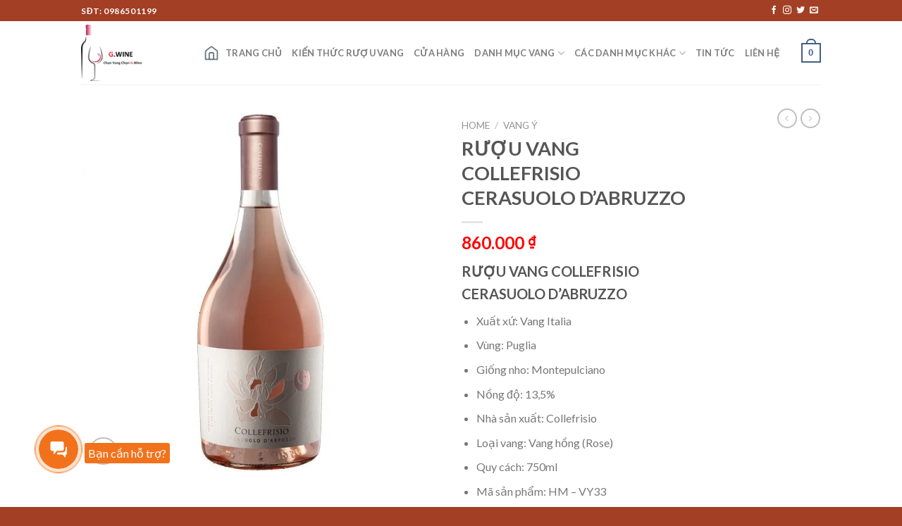

--- FILE ---
content_type: text/html; charset=UTF-8
request_url: https://gwine.vn/san-pham/ruou-vang-collefrisio-cerasuolo-dabruzzo/
body_size: 45471
content:

<!DOCTYPE html>
<html lang="vi" prefix="og: https://ogp.me/ns#" class="loading-site no-js">
<head>
	<meta charset="UTF-8" />
	<link rel="profile" href="http://gmpg.org/xfn/11" />
	<link rel="pingback" href="https://gwine.vn/xmlrpc.php" />

	<script>(function(html){html.className = html.className.replace(/\bno-js\b/,'js')})(document.documentElement);</script>

<!-- Google Tag Manager for WordPress by gtm4wp.com -->
<script data-cfasync="false" data-pagespeed-no-defer>
	var gtm4wp_datalayer_name = "dataLayer";
	var dataLayer = dataLayer || [];
</script>
<!-- End Google Tag Manager for WordPress by gtm4wp.com --><script>window._wca = window._wca || [];</script>
<meta name="viewport" content="width=device-width, initial-scale=1, maximum-scale=1" />
<!-- Search Engine Optimization by Rank Math - https://rankmath.com/ -->
<title>RƯỢU VANG COLLEFRISIO CERASUOLO D’ABRUZZO - Gwine</title>
<meta name="description" content="RƯỢU VANG COLLEFRISIO CERASUOLO D’ABRUZZO Xuất xứ: Vang Italia Vùng: Puglia Giống nho: Montepulciano Nồng độ: 13,5% Nhà sản xuất: Collefrisio Loại vang: Vang hồng (Rose) Quy cách: 750ml Mã sản phẩm: HM – VY33"/>
<meta name="robots" content="follow, index, max-snippet:-1, max-video-preview:-1, max-image-preview:large"/>
<link rel="canonical" href="https://gwine.vn/san-pham/ruou-vang-collefrisio-cerasuolo-dabruzzo/" />
<meta property="og:locale" content="vi_VN" />
<meta property="og:type" content="product" />
<meta property="og:title" content="RƯỢU VANG COLLEFRISIO CERASUOLO D’ABRUZZO - Gwine" />
<meta property="og:description" content="RƯỢU VANG COLLEFRISIO CERASUOLO D’ABRUZZO Xuất xứ: Vang Italia Vùng: Puglia Giống nho: Montepulciano Nồng độ: 13,5% Nhà sản xuất: Collefrisio Loại vang: Vang hồng (Rose) Quy cách: 750ml Mã sản phẩm: HM – VY33" />
<meta property="og:url" content="https://gwine.vn/san-pham/ruou-vang-collefrisio-cerasuolo-dabruzzo/" />
<meta property="og:site_name" content="Gwine" />
<meta property="og:updated_time" content="2022-11-08T17:03:55+07:00" />
<meta property="og:image" content="https://i0.wp.com/gwine.vn/wp-content/uploads/2022/09/HM-VY33-1.webp" />
<meta property="og:image:secure_url" content="https://i0.wp.com/gwine.vn/wp-content/uploads/2022/09/HM-VY33-1.webp" />
<meta property="og:image:width" content="600" />
<meta property="og:image:height" content="600" />
<meta property="og:image:alt" content="rượu" />
<meta property="og:image:type" content="image/webp" />
<meta property="product:price:amount" content="860000" />
<meta property="product:price:currency" content="VND" />
<meta property="product:availability" content="instock" />
<meta name="twitter:card" content="summary_large_image" />
<meta name="twitter:title" content="RƯỢU VANG COLLEFRISIO CERASUOLO D’ABRUZZO - Gwine" />
<meta name="twitter:description" content="RƯỢU VANG COLLEFRISIO CERASUOLO D’ABRUZZO Xuất xứ: Vang Italia Vùng: Puglia Giống nho: Montepulciano Nồng độ: 13,5% Nhà sản xuất: Collefrisio Loại vang: Vang hồng (Rose) Quy cách: 750ml Mã sản phẩm: HM – VY33" />
<meta name="twitter:image" content="https://i0.wp.com/gwine.vn/wp-content/uploads/2022/09/HM-VY33-1.webp" />
<meta name="twitter:label1" content="Price" />
<meta name="twitter:data1" content="860.000&nbsp;&#8363;" />
<meta name="twitter:label2" content="Availability" />
<meta name="twitter:data2" content="In stock" />
<script type="application/ld+json" class="rank-math-schema">{"@context":"https://schema.org","@graph":[{"@type":["Winery","Organization"],"@id":"https://gwine.vn/#organization","name":"R\u01b0\u1ee3u Ngo\u1ea1i Cao C\u1ea5p GWINE","url":"https://gwine.vn","logo":{"@type":"ImageObject","@id":"https://gwine.vn/#logo","url":"https://gwine.vn/wp-content/uploads/2022/09/z3715993691462_3761daa859b1bdbda0d940f549dc6561.jpg","contentUrl":"https://gwine.vn/wp-content/uploads/2022/09/z3715993691462_3761daa859b1bdbda0d940f549dc6561.jpg","caption":"Gwine","inLanguage":"vi","width":"602","height":"2048"},"openingHours":["Monday,Tuesday,Wednesday,Thursday,Friday,Saturday,Sunday 09:00-17:00"],"image":{"@id":"https://gwine.vn/#logo"}},{"@type":"WebSite","@id":"https://gwine.vn/#website","url":"https://gwine.vn","name":"Gwine","alternateName":"C\u1eeda h\u00e0ng r\u01b0\u1ee3u vang nh\u1eadp kh\u1ea9u ch\u00ednh h\u00e3ng","publisher":{"@id":"https://gwine.vn/#organization"},"inLanguage":"vi"},{"@type":"ImageObject","@id":"https://i0.wp.com/gwine.vn/wp-content/uploads/2022/09/HM-VY33-1.webp?fit=600%2C600&amp;ssl=1","url":"https://i0.wp.com/gwine.vn/wp-content/uploads/2022/09/HM-VY33-1.webp?fit=600%2C600&amp;ssl=1","width":"600","height":"600","inLanguage":"vi"},{"@type":"ItemPage","@id":"https://gwine.vn/san-pham/ruou-vang-collefrisio-cerasuolo-dabruzzo/#webpage","url":"https://gwine.vn/san-pham/ruou-vang-collefrisio-cerasuolo-dabruzzo/","name":"R\u01af\u1ee2U VANG COLLEFRISIO CERASUOLO D\u2019ABRUZZO - Gwine","datePublished":"2022-09-22T09:32:21+07:00","dateModified":"2022-11-08T17:03:55+07:00","isPartOf":{"@id":"https://gwine.vn/#website"},"primaryImageOfPage":{"@id":"https://i0.wp.com/gwine.vn/wp-content/uploads/2022/09/HM-VY33-1.webp?fit=600%2C600&amp;ssl=1"},"inLanguage":"vi"},{"@type":"Product","name":"R\u01af\u1ee2U VANG COLLEFRISIO CERASUOLO D\u2019ABRUZZO - Gwine","description":"R\u01af\u1ee2U VANG COLLEFRISIO CERASUOLO D\u2019ABRUZZO Xu\u1ea5t x\u1ee9: Vang Italia V\u00f9ng:\u00a0Puglia Gi\u1ed1ng nho:\u00a0Montepulciano N\u1ed3ng \u0111\u1ed9:\u00a013,5% Nh\u00e0 s\u1ea3n xu\u1ea5t:\u00a0Collefrisio Lo\u1ea1i vang: Vang h\u1ed3ng (Rose) Quy c\u00e1ch:\u00a0750ml M\u00e3 s\u1ea3n ph\u1ea9m: HM \u2013 VY33","category":"VANG \u00dd","mainEntityOfPage":{"@id":"https://gwine.vn/san-pham/ruou-vang-collefrisio-cerasuolo-dabruzzo/#webpage"},"offers":{"@type":"Offer","price":"860000","priceCurrency":"VND","priceValidUntil":"2027-12-31","availability":"https://schema.org/InStock","itemCondition":"NewCondition","url":"https://gwine.vn/san-pham/ruou-vang-collefrisio-cerasuolo-dabruzzo/","seller":{"@type":"Organization","@id":"https://gwine.vn/","name":"Gwine","url":"https://gwine.vn","logo":"https://gwine.vn/wp-content/uploads/2022/09/z3715993691462_3761daa859b1bdbda0d940f549dc6561.jpg"}},"@id":"https://gwine.vn/san-pham/ruou-vang-collefrisio-cerasuolo-dabruzzo/#richSnippet","image":{"@id":"https://i0.wp.com/gwine.vn/wp-content/uploads/2022/09/HM-VY33-1.webp?fit=600%2C600&amp;ssl=1"}}]}</script>
<!-- /Rank Math WordPress SEO plugin -->

<link rel='dns-prefetch' href='//stats.wp.com' />
<link rel='dns-prefetch' href='//cdn.jsdelivr.net' />
<link rel='dns-prefetch' href='//fonts.googleapis.com' />
<link rel='dns-prefetch' href='//i0.wp.com' />
<link rel='dns-prefetch' href='//c0.wp.com' />
<link href='https://fonts.gstatic.com' crossorigin rel='preconnect' />
<link rel='prefetch' href='https://gwine.vn/wp-content/themes/flatsome/assets/js/chunk.countup.js?ver=3.16.2' />
<link rel='prefetch' href='https://gwine.vn/wp-content/themes/flatsome/assets/js/chunk.sticky-sidebar.js?ver=3.16.2' />
<link rel='prefetch' href='https://gwine.vn/wp-content/themes/flatsome/assets/js/chunk.tooltips.js?ver=3.16.2' />
<link rel='prefetch' href='https://gwine.vn/wp-content/themes/flatsome/assets/js/chunk.vendors-popups.js?ver=3.16.2' />
<link rel='prefetch' href='https://gwine.vn/wp-content/themes/flatsome/assets/js/chunk.vendors-slider.js?ver=3.16.2' />
<link rel="alternate" type="application/rss+xml" title="Dòng thông tin Gwine &raquo;" href="https://gwine.vn/feed/" />
<link rel="alternate" type="application/rss+xml" title="Gwine &raquo; Dòng bình luận" href="https://gwine.vn/comments/feed/" />
<link rel="alternate" type="application/rss+xml" title="Gwine &raquo; RƯỢU VANG COLLEFRISIO CERASUOLO D’ABRUZZO Dòng bình luận" href="https://gwine.vn/san-pham/ruou-vang-collefrisio-cerasuolo-dabruzzo/feed/" />
<link rel="alternate" title="oNhúng (JSON)" type="application/json+oembed" href="https://gwine.vn/wp-json/oembed/1.0/embed?url=https%3A%2F%2Fgwine.vn%2Fsan-pham%2Fruou-vang-collefrisio-cerasuolo-dabruzzo%2F" />
<link rel="alternate" title="oNhúng (XML)" type="text/xml+oembed" href="https://gwine.vn/wp-json/oembed/1.0/embed?url=https%3A%2F%2Fgwine.vn%2Fsan-pham%2Fruou-vang-collefrisio-cerasuolo-dabruzzo%2F&#038;format=xml" />
		<!-- This site uses the Google Analytics by MonsterInsights plugin v9.11.1 - Using Analytics tracking - https://www.monsterinsights.com/ -->
							<script src="//www.googletagmanager.com/gtag/js?id=G-4TY66SPWBE"  data-cfasync="false" data-wpfc-render="false" type="text/javascript" async></script>
			<script data-cfasync="false" data-wpfc-render="false" type="text/javascript">
				var mi_version = '9.11.1';
				var mi_track_user = true;
				var mi_no_track_reason = '';
								var MonsterInsightsDefaultLocations = {"page_location":"https:\/\/gwine.vn\/san-pham\/ruou-vang-collefrisio-cerasuolo-dabruzzo\/"};
								if ( typeof MonsterInsightsPrivacyGuardFilter === 'function' ) {
					var MonsterInsightsLocations = (typeof MonsterInsightsExcludeQuery === 'object') ? MonsterInsightsPrivacyGuardFilter( MonsterInsightsExcludeQuery ) : MonsterInsightsPrivacyGuardFilter( MonsterInsightsDefaultLocations );
				} else {
					var MonsterInsightsLocations = (typeof MonsterInsightsExcludeQuery === 'object') ? MonsterInsightsExcludeQuery : MonsterInsightsDefaultLocations;
				}

								var disableStrs = [
										'ga-disable-G-4TY66SPWBE',
									];

				/* Function to detect opted out users */
				function __gtagTrackerIsOptedOut() {
					for (var index = 0; index < disableStrs.length; index++) {
						if (document.cookie.indexOf(disableStrs[index] + '=true') > -1) {
							return true;
						}
					}

					return false;
				}

				/* Disable tracking if the opt-out cookie exists. */
				if (__gtagTrackerIsOptedOut()) {
					for (var index = 0; index < disableStrs.length; index++) {
						window[disableStrs[index]] = true;
					}
				}

				/* Opt-out function */
				function __gtagTrackerOptout() {
					for (var index = 0; index < disableStrs.length; index++) {
						document.cookie = disableStrs[index] + '=true; expires=Thu, 31 Dec 2099 23:59:59 UTC; path=/';
						window[disableStrs[index]] = true;
					}
				}

				if ('undefined' === typeof gaOptout) {
					function gaOptout() {
						__gtagTrackerOptout();
					}
				}
								window.dataLayer = window.dataLayer || [];

				window.MonsterInsightsDualTracker = {
					helpers: {},
					trackers: {},
				};
				if (mi_track_user) {
					function __gtagDataLayer() {
						dataLayer.push(arguments);
					}

					function __gtagTracker(type, name, parameters) {
						if (!parameters) {
							parameters = {};
						}

						if (parameters.send_to) {
							__gtagDataLayer.apply(null, arguments);
							return;
						}

						if (type === 'event') {
														parameters.send_to = monsterinsights_frontend.v4_id;
							var hookName = name;
							if (typeof parameters['event_category'] !== 'undefined') {
								hookName = parameters['event_category'] + ':' + name;
							}

							if (typeof MonsterInsightsDualTracker.trackers[hookName] !== 'undefined') {
								MonsterInsightsDualTracker.trackers[hookName](parameters);
							} else {
								__gtagDataLayer('event', name, parameters);
							}
							
						} else {
							__gtagDataLayer.apply(null, arguments);
						}
					}

					__gtagTracker('js', new Date());
					__gtagTracker('set', {
						'developer_id.dZGIzZG': true,
											});
					if ( MonsterInsightsLocations.page_location ) {
						__gtagTracker('set', MonsterInsightsLocations);
					}
										__gtagTracker('config', 'G-4TY66SPWBE', {"forceSSL":"true","link_attribution":"true"} );
										window.gtag = __gtagTracker;										(function () {
						/* https://developers.google.com/analytics/devguides/collection/analyticsjs/ */
						/* ga and __gaTracker compatibility shim. */
						var noopfn = function () {
							return null;
						};
						var newtracker = function () {
							return new Tracker();
						};
						var Tracker = function () {
							return null;
						};
						var p = Tracker.prototype;
						p.get = noopfn;
						p.set = noopfn;
						p.send = function () {
							var args = Array.prototype.slice.call(arguments);
							args.unshift('send');
							__gaTracker.apply(null, args);
						};
						var __gaTracker = function () {
							var len = arguments.length;
							if (len === 0) {
								return;
							}
							var f = arguments[len - 1];
							if (typeof f !== 'object' || f === null || typeof f.hitCallback !== 'function') {
								if ('send' === arguments[0]) {
									var hitConverted, hitObject = false, action;
									if ('event' === arguments[1]) {
										if ('undefined' !== typeof arguments[3]) {
											hitObject = {
												'eventAction': arguments[3],
												'eventCategory': arguments[2],
												'eventLabel': arguments[4],
												'value': arguments[5] ? arguments[5] : 1,
											}
										}
									}
									if ('pageview' === arguments[1]) {
										if ('undefined' !== typeof arguments[2]) {
											hitObject = {
												'eventAction': 'page_view',
												'page_path': arguments[2],
											}
										}
									}
									if (typeof arguments[2] === 'object') {
										hitObject = arguments[2];
									}
									if (typeof arguments[5] === 'object') {
										Object.assign(hitObject, arguments[5]);
									}
									if ('undefined' !== typeof arguments[1].hitType) {
										hitObject = arguments[1];
										if ('pageview' === hitObject.hitType) {
											hitObject.eventAction = 'page_view';
										}
									}
									if (hitObject) {
										action = 'timing' === arguments[1].hitType ? 'timing_complete' : hitObject.eventAction;
										hitConverted = mapArgs(hitObject);
										__gtagTracker('event', action, hitConverted);
									}
								}
								return;
							}

							function mapArgs(args) {
								var arg, hit = {};
								var gaMap = {
									'eventCategory': 'event_category',
									'eventAction': 'event_action',
									'eventLabel': 'event_label',
									'eventValue': 'event_value',
									'nonInteraction': 'non_interaction',
									'timingCategory': 'event_category',
									'timingVar': 'name',
									'timingValue': 'value',
									'timingLabel': 'event_label',
									'page': 'page_path',
									'location': 'page_location',
									'title': 'page_title',
									'referrer' : 'page_referrer',
								};
								for (arg in args) {
																		if (!(!args.hasOwnProperty(arg) || !gaMap.hasOwnProperty(arg))) {
										hit[gaMap[arg]] = args[arg];
									} else {
										hit[arg] = args[arg];
									}
								}
								return hit;
							}

							try {
								f.hitCallback();
							} catch (ex) {
							}
						};
						__gaTracker.create = newtracker;
						__gaTracker.getByName = newtracker;
						__gaTracker.getAll = function () {
							return [];
						};
						__gaTracker.remove = noopfn;
						__gaTracker.loaded = true;
						window['__gaTracker'] = __gaTracker;
					})();
									} else {
										console.log("");
					(function () {
						function __gtagTracker() {
							return null;
						}

						window['__gtagTracker'] = __gtagTracker;
						window['gtag'] = __gtagTracker;
					})();
									}
			</script>
							<!-- / Google Analytics by MonsterInsights -->
		<style id='wp-img-auto-sizes-contain-inline-css' type='text/css'>
img:is([sizes=auto i],[sizes^="auto," i]){contain-intrinsic-size:3000px 1500px}
/*# sourceURL=wp-img-auto-sizes-contain-inline-css */
</style>

<style id='wp-emoji-styles-inline-css' type='text/css'>

	img.wp-smiley, img.emoji {
		display: inline !important;
		border: none !important;
		box-shadow: none !important;
		height: 1em !important;
		width: 1em !important;
		margin: 0 0.07em !important;
		vertical-align: -0.1em !important;
		background: none !important;
		padding: 0 !important;
	}
/*# sourceURL=wp-emoji-styles-inline-css */
</style>
<style id='wp-block-library-inline-css' type='text/css'>
:root{--wp-block-synced-color:#7a00df;--wp-block-synced-color--rgb:122,0,223;--wp-bound-block-color:var(--wp-block-synced-color);--wp-editor-canvas-background:#ddd;--wp-admin-theme-color:#007cba;--wp-admin-theme-color--rgb:0,124,186;--wp-admin-theme-color-darker-10:#006ba1;--wp-admin-theme-color-darker-10--rgb:0,107,160.5;--wp-admin-theme-color-darker-20:#005a87;--wp-admin-theme-color-darker-20--rgb:0,90,135;--wp-admin-border-width-focus:2px}@media (min-resolution:192dpi){:root{--wp-admin-border-width-focus:1.5px}}.wp-element-button{cursor:pointer}:root .has-very-light-gray-background-color{background-color:#eee}:root .has-very-dark-gray-background-color{background-color:#313131}:root .has-very-light-gray-color{color:#eee}:root .has-very-dark-gray-color{color:#313131}:root .has-vivid-green-cyan-to-vivid-cyan-blue-gradient-background{background:linear-gradient(135deg,#00d084,#0693e3)}:root .has-purple-crush-gradient-background{background:linear-gradient(135deg,#34e2e4,#4721fb 50%,#ab1dfe)}:root .has-hazy-dawn-gradient-background{background:linear-gradient(135deg,#faaca8,#dad0ec)}:root .has-subdued-olive-gradient-background{background:linear-gradient(135deg,#fafae1,#67a671)}:root .has-atomic-cream-gradient-background{background:linear-gradient(135deg,#fdd79a,#004a59)}:root .has-nightshade-gradient-background{background:linear-gradient(135deg,#330968,#31cdcf)}:root .has-midnight-gradient-background{background:linear-gradient(135deg,#020381,#2874fc)}:root{--wp--preset--font-size--normal:16px;--wp--preset--font-size--huge:42px}.has-regular-font-size{font-size:1em}.has-larger-font-size{font-size:2.625em}.has-normal-font-size{font-size:var(--wp--preset--font-size--normal)}.has-huge-font-size{font-size:var(--wp--preset--font-size--huge)}.has-text-align-center{text-align:center}.has-text-align-left{text-align:left}.has-text-align-right{text-align:right}.has-fit-text{white-space:nowrap!important}#end-resizable-editor-section{display:none}.aligncenter{clear:both}.items-justified-left{justify-content:flex-start}.items-justified-center{justify-content:center}.items-justified-right{justify-content:flex-end}.items-justified-space-between{justify-content:space-between}.screen-reader-text{border:0;clip-path:inset(50%);height:1px;margin:-1px;overflow:hidden;padding:0;position:absolute;width:1px;word-wrap:normal!important}.screen-reader-text:focus{background-color:#ddd;clip-path:none;color:#444;display:block;font-size:1em;height:auto;left:5px;line-height:normal;padding:15px 23px 14px;text-decoration:none;top:5px;width:auto;z-index:100000}html :where(.has-border-color){border-style:solid}html :where([style*=border-top-color]){border-top-style:solid}html :where([style*=border-right-color]){border-right-style:solid}html :where([style*=border-bottom-color]){border-bottom-style:solid}html :where([style*=border-left-color]){border-left-style:solid}html :where([style*=border-width]){border-style:solid}html :where([style*=border-top-width]){border-top-style:solid}html :where([style*=border-right-width]){border-right-style:solid}html :where([style*=border-bottom-width]){border-bottom-style:solid}html :where([style*=border-left-width]){border-left-style:solid}html :where(img[class*=wp-image-]){height:auto;max-width:100%}:where(figure){margin:0 0 1em}html :where(.is-position-sticky){--wp-admin--admin-bar--position-offset:var(--wp-admin--admin-bar--height,0px)}@media screen and (max-width:600px){html :where(.is-position-sticky){--wp-admin--admin-bar--position-offset:0px}}
.has-text-align-justify{text-align:justify;}

/*# sourceURL=wp-block-library-inline-css */
</style><style id='global-styles-inline-css' type='text/css'>
:root{--wp--preset--aspect-ratio--square: 1;--wp--preset--aspect-ratio--4-3: 4/3;--wp--preset--aspect-ratio--3-4: 3/4;--wp--preset--aspect-ratio--3-2: 3/2;--wp--preset--aspect-ratio--2-3: 2/3;--wp--preset--aspect-ratio--16-9: 16/9;--wp--preset--aspect-ratio--9-16: 9/16;--wp--preset--color--black: #000000;--wp--preset--color--cyan-bluish-gray: #abb8c3;--wp--preset--color--white: #ffffff;--wp--preset--color--pale-pink: #f78da7;--wp--preset--color--vivid-red: #cf2e2e;--wp--preset--color--luminous-vivid-orange: #ff6900;--wp--preset--color--luminous-vivid-amber: #fcb900;--wp--preset--color--light-green-cyan: #7bdcb5;--wp--preset--color--vivid-green-cyan: #00d084;--wp--preset--color--pale-cyan-blue: #8ed1fc;--wp--preset--color--vivid-cyan-blue: #0693e3;--wp--preset--color--vivid-purple: #9b51e0;--wp--preset--gradient--vivid-cyan-blue-to-vivid-purple: linear-gradient(135deg,rgb(6,147,227) 0%,rgb(155,81,224) 100%);--wp--preset--gradient--light-green-cyan-to-vivid-green-cyan: linear-gradient(135deg,rgb(122,220,180) 0%,rgb(0,208,130) 100%);--wp--preset--gradient--luminous-vivid-amber-to-luminous-vivid-orange: linear-gradient(135deg,rgb(252,185,0) 0%,rgb(255,105,0) 100%);--wp--preset--gradient--luminous-vivid-orange-to-vivid-red: linear-gradient(135deg,rgb(255,105,0) 0%,rgb(207,46,46) 100%);--wp--preset--gradient--very-light-gray-to-cyan-bluish-gray: linear-gradient(135deg,rgb(238,238,238) 0%,rgb(169,184,195) 100%);--wp--preset--gradient--cool-to-warm-spectrum: linear-gradient(135deg,rgb(74,234,220) 0%,rgb(151,120,209) 20%,rgb(207,42,186) 40%,rgb(238,44,130) 60%,rgb(251,105,98) 80%,rgb(254,248,76) 100%);--wp--preset--gradient--blush-light-purple: linear-gradient(135deg,rgb(255,206,236) 0%,rgb(152,150,240) 100%);--wp--preset--gradient--blush-bordeaux: linear-gradient(135deg,rgb(254,205,165) 0%,rgb(254,45,45) 50%,rgb(107,0,62) 100%);--wp--preset--gradient--luminous-dusk: linear-gradient(135deg,rgb(255,203,112) 0%,rgb(199,81,192) 50%,rgb(65,88,208) 100%);--wp--preset--gradient--pale-ocean: linear-gradient(135deg,rgb(255,245,203) 0%,rgb(182,227,212) 50%,rgb(51,167,181) 100%);--wp--preset--gradient--electric-grass: linear-gradient(135deg,rgb(202,248,128) 0%,rgb(113,206,126) 100%);--wp--preset--gradient--midnight: linear-gradient(135deg,rgb(2,3,129) 0%,rgb(40,116,252) 100%);--wp--preset--font-size--small: 13px;--wp--preset--font-size--medium: 20px;--wp--preset--font-size--large: 36px;--wp--preset--font-size--x-large: 42px;--wp--preset--spacing--20: 0.44rem;--wp--preset--spacing--30: 0.67rem;--wp--preset--spacing--40: 1rem;--wp--preset--spacing--50: 1.5rem;--wp--preset--spacing--60: 2.25rem;--wp--preset--spacing--70: 3.38rem;--wp--preset--spacing--80: 5.06rem;--wp--preset--shadow--natural: 6px 6px 9px rgba(0, 0, 0, 0.2);--wp--preset--shadow--deep: 12px 12px 50px rgba(0, 0, 0, 0.4);--wp--preset--shadow--sharp: 6px 6px 0px rgba(0, 0, 0, 0.2);--wp--preset--shadow--outlined: 6px 6px 0px -3px rgb(255, 255, 255), 6px 6px rgb(0, 0, 0);--wp--preset--shadow--crisp: 6px 6px 0px rgb(0, 0, 0);}:where(.is-layout-flex){gap: 0.5em;}:where(.is-layout-grid){gap: 0.5em;}body .is-layout-flex{display: flex;}.is-layout-flex{flex-wrap: wrap;align-items: center;}.is-layout-flex > :is(*, div){margin: 0;}body .is-layout-grid{display: grid;}.is-layout-grid > :is(*, div){margin: 0;}:where(.wp-block-columns.is-layout-flex){gap: 2em;}:where(.wp-block-columns.is-layout-grid){gap: 2em;}:where(.wp-block-post-template.is-layout-flex){gap: 1.25em;}:where(.wp-block-post-template.is-layout-grid){gap: 1.25em;}.has-black-color{color: var(--wp--preset--color--black) !important;}.has-cyan-bluish-gray-color{color: var(--wp--preset--color--cyan-bluish-gray) !important;}.has-white-color{color: var(--wp--preset--color--white) !important;}.has-pale-pink-color{color: var(--wp--preset--color--pale-pink) !important;}.has-vivid-red-color{color: var(--wp--preset--color--vivid-red) !important;}.has-luminous-vivid-orange-color{color: var(--wp--preset--color--luminous-vivid-orange) !important;}.has-luminous-vivid-amber-color{color: var(--wp--preset--color--luminous-vivid-amber) !important;}.has-light-green-cyan-color{color: var(--wp--preset--color--light-green-cyan) !important;}.has-vivid-green-cyan-color{color: var(--wp--preset--color--vivid-green-cyan) !important;}.has-pale-cyan-blue-color{color: var(--wp--preset--color--pale-cyan-blue) !important;}.has-vivid-cyan-blue-color{color: var(--wp--preset--color--vivid-cyan-blue) !important;}.has-vivid-purple-color{color: var(--wp--preset--color--vivid-purple) !important;}.has-black-background-color{background-color: var(--wp--preset--color--black) !important;}.has-cyan-bluish-gray-background-color{background-color: var(--wp--preset--color--cyan-bluish-gray) !important;}.has-white-background-color{background-color: var(--wp--preset--color--white) !important;}.has-pale-pink-background-color{background-color: var(--wp--preset--color--pale-pink) !important;}.has-vivid-red-background-color{background-color: var(--wp--preset--color--vivid-red) !important;}.has-luminous-vivid-orange-background-color{background-color: var(--wp--preset--color--luminous-vivid-orange) !important;}.has-luminous-vivid-amber-background-color{background-color: var(--wp--preset--color--luminous-vivid-amber) !important;}.has-light-green-cyan-background-color{background-color: var(--wp--preset--color--light-green-cyan) !important;}.has-vivid-green-cyan-background-color{background-color: var(--wp--preset--color--vivid-green-cyan) !important;}.has-pale-cyan-blue-background-color{background-color: var(--wp--preset--color--pale-cyan-blue) !important;}.has-vivid-cyan-blue-background-color{background-color: var(--wp--preset--color--vivid-cyan-blue) !important;}.has-vivid-purple-background-color{background-color: var(--wp--preset--color--vivid-purple) !important;}.has-black-border-color{border-color: var(--wp--preset--color--black) !important;}.has-cyan-bluish-gray-border-color{border-color: var(--wp--preset--color--cyan-bluish-gray) !important;}.has-white-border-color{border-color: var(--wp--preset--color--white) !important;}.has-pale-pink-border-color{border-color: var(--wp--preset--color--pale-pink) !important;}.has-vivid-red-border-color{border-color: var(--wp--preset--color--vivid-red) !important;}.has-luminous-vivid-orange-border-color{border-color: var(--wp--preset--color--luminous-vivid-orange) !important;}.has-luminous-vivid-amber-border-color{border-color: var(--wp--preset--color--luminous-vivid-amber) !important;}.has-light-green-cyan-border-color{border-color: var(--wp--preset--color--light-green-cyan) !important;}.has-vivid-green-cyan-border-color{border-color: var(--wp--preset--color--vivid-green-cyan) !important;}.has-pale-cyan-blue-border-color{border-color: var(--wp--preset--color--pale-cyan-blue) !important;}.has-vivid-cyan-blue-border-color{border-color: var(--wp--preset--color--vivid-cyan-blue) !important;}.has-vivid-purple-border-color{border-color: var(--wp--preset--color--vivid-purple) !important;}.has-vivid-cyan-blue-to-vivid-purple-gradient-background{background: var(--wp--preset--gradient--vivid-cyan-blue-to-vivid-purple) !important;}.has-light-green-cyan-to-vivid-green-cyan-gradient-background{background: var(--wp--preset--gradient--light-green-cyan-to-vivid-green-cyan) !important;}.has-luminous-vivid-amber-to-luminous-vivid-orange-gradient-background{background: var(--wp--preset--gradient--luminous-vivid-amber-to-luminous-vivid-orange) !important;}.has-luminous-vivid-orange-to-vivid-red-gradient-background{background: var(--wp--preset--gradient--luminous-vivid-orange-to-vivid-red) !important;}.has-very-light-gray-to-cyan-bluish-gray-gradient-background{background: var(--wp--preset--gradient--very-light-gray-to-cyan-bluish-gray) !important;}.has-cool-to-warm-spectrum-gradient-background{background: var(--wp--preset--gradient--cool-to-warm-spectrum) !important;}.has-blush-light-purple-gradient-background{background: var(--wp--preset--gradient--blush-light-purple) !important;}.has-blush-bordeaux-gradient-background{background: var(--wp--preset--gradient--blush-bordeaux) !important;}.has-luminous-dusk-gradient-background{background: var(--wp--preset--gradient--luminous-dusk) !important;}.has-pale-ocean-gradient-background{background: var(--wp--preset--gradient--pale-ocean) !important;}.has-electric-grass-gradient-background{background: var(--wp--preset--gradient--electric-grass) !important;}.has-midnight-gradient-background{background: var(--wp--preset--gradient--midnight) !important;}.has-small-font-size{font-size: var(--wp--preset--font-size--small) !important;}.has-medium-font-size{font-size: var(--wp--preset--font-size--medium) !important;}.has-large-font-size{font-size: var(--wp--preset--font-size--large) !important;}.has-x-large-font-size{font-size: var(--wp--preset--font-size--x-large) !important;}
/*# sourceURL=global-styles-inline-css */
</style>

<style id='classic-theme-styles-inline-css' type='text/css'>
/*! This file is auto-generated */
.wp-block-button__link{color:#fff;background-color:#32373c;border-radius:9999px;box-shadow:none;text-decoration:none;padding:calc(.667em + 2px) calc(1.333em + 2px);font-size:1.125em}.wp-block-file__button{background:#32373c;color:#fff;text-decoration:none}
/*# sourceURL=/wp-includes/css/classic-themes.min.css */
</style>
<link rel='stylesheet' id='toc-screen-css' href='https://gwine.vn/wp-content/plugins/table-of-contents-plus/screen.min.css?ver=2106' type='text/css' media='all' />
<link rel='stylesheet' id='photoswipe-css' href='https://c0.wp.com/p/woocommerce/7.1.0/assets/css/photoswipe/photoswipe.min.css' type='text/css' media='all' />
<link rel='stylesheet' id='photoswipe-default-skin-css' href='https://c0.wp.com/p/woocommerce/7.1.0/assets/css/photoswipe/default-skin/default-skin.min.css' type='text/css' media='all' />
<style id='woocommerce-inline-inline-css' type='text/css'>
.woocommerce form .form-row .required { visibility: visible; }
/*# sourceURL=woocommerce-inline-inline-css */
</style>
<link rel='stylesheet' id='flatsome-main-css' href='https://gwine.vn/wp-content/themes/flatsome/assets/css/flatsome.css?ver=3.16.2' type='text/css' media='all' />
<style id='flatsome-main-inline-css' type='text/css'>
@font-face {
				font-family: "fl-icons";
				font-display: block;
				src: url(https://gwine.vn/wp-content/themes/flatsome/assets/css/icons/fl-icons.eot?v=3.16.2);
				src:
					url(https://gwine.vn/wp-content/themes/flatsome/assets/css/icons/fl-icons.eot#iefix?v=3.16.2) format("embedded-opentype"),
					url(https://gwine.vn/wp-content/themes/flatsome/assets/css/icons/fl-icons.woff2?v=3.16.2) format("woff2"),
					url(https://gwine.vn/wp-content/themes/flatsome/assets/css/icons/fl-icons.ttf?v=3.16.2) format("truetype"),
					url(https://gwine.vn/wp-content/themes/flatsome/assets/css/icons/fl-icons.woff?v=3.16.2) format("woff"),
					url(https://gwine.vn/wp-content/themes/flatsome/assets/css/icons/fl-icons.svg?v=3.16.2#fl-icons) format("svg");
			}
/*# sourceURL=flatsome-main-inline-css */
</style>
<link rel='stylesheet' id='flatsome-shop-css' href='https://gwine.vn/wp-content/themes/flatsome/assets/css/flatsome-shop.css?ver=3.16.2' type='text/css' media='all' />
<link rel='stylesheet' id='flatsome-style-css' href='https://gwine.vn/wp-content/themes/flatsome-child/style.css?ver=3.0' type='text/css' media='all' />
<link rel='stylesheet' id='flatsome-googlefonts-css' href='//fonts.googleapis.com/css?family=Lato%3Aregular%2C700%2Cregular%2C700%7CDancing+Script%3Aregular%2Cregular&#038;display=swap&#038;ver=3.9' type='text/css' media='all' />
<link rel='stylesheet' id='jetpack_css-css' href='https://c0.wp.com/p/jetpack/11.5.3/css/jetpack.css' type='text/css' media='all' />
<!--n2css--><script type="text/javascript" id="jetpack_related-posts-js-extra">
/* <![CDATA[ */
var related_posts_js_options = {"post_heading":"h4"};
//# sourceURL=jetpack_related-posts-js-extra
/* ]]> */
</script>
<script type="text/javascript" src="https://c0.wp.com/p/jetpack/11.5.3/_inc/build/related-posts/related-posts.min.js" id="jetpack_related-posts-js"></script>
<script type="text/javascript" src="https://gwine.vn/wp-content/plugins/google-analytics-for-wordpress/assets/js/frontend-gtag.min.js?ver=9.11.1" id="monsterinsights-frontend-script-js" async="async" data-wp-strategy="async"></script>
<script data-cfasync="false" data-wpfc-render="false" type="text/javascript" id='monsterinsights-frontend-script-js-extra'>/* <![CDATA[ */
var monsterinsights_frontend = {"js_events_tracking":"true","download_extensions":"doc,pdf,ppt,zip,xls,docx,pptx,xlsx","inbound_paths":"[{\"path\":\"\\\/go\\\/\",\"label\":\"affiliate\"},{\"path\":\"\\\/recommend\\\/\",\"label\":\"affiliate\"}]","home_url":"https:\/\/gwine.vn","hash_tracking":"false","v4_id":"G-4TY66SPWBE"};/* ]]> */
</script>
<script type="text/javascript" src="https://c0.wp.com/c/6.9/wp-includes/js/jquery/jquery.min.js" id="jquery-core-js"></script>
<script type="text/javascript" src="https://c0.wp.com/c/6.9/wp-includes/js/jquery/jquery-migrate.min.js" id="jquery-migrate-js"></script>
<script defer type="text/javascript" src="https://stats.wp.com/s-202605.js" id="woocommerce-analytics-js"></script>
<link rel="https://api.w.org/" href="https://gwine.vn/wp-json/" /><link rel="alternate" title="JSON" type="application/json" href="https://gwine.vn/wp-json/wp/v2/product/767" /><link rel="EditURI" type="application/rsd+xml" title="RSD" href="https://gwine.vn/xmlrpc.php?rsd" />
<meta name="generator" content="WordPress 6.9" />
<link rel='shortlink' href='https://gwine.vn/?p=767' />
<meta name="generator" content="Site Kit by Google 1.87.0" />	<style>img#wpstats{display:none}</style>
		
<!-- Google Tag Manager for WordPress by gtm4wp.com -->
<!-- GTM Container placement set to footer -->
<script data-cfasync="false" data-pagespeed-no-defer type="text/javascript">
</script>
<!-- End Google Tag Manager for WordPress by gtm4wp.com --><style>.bg{opacity: 0; transition: opacity 1s; -webkit-transition: opacity 1s;} .bg-loaded{opacity: 1;}</style>	<noscript><style>.woocommerce-product-gallery{ opacity: 1 !important; }</style></noscript>
	<script type="text/javascript" id="google_gtagjs" src="https://www.googletagmanager.com/gtag/js?id=G-4TY66SPWBE" async="async"></script>
<script type="text/javascript" id="google_gtagjs-inline">
/* <![CDATA[ */
window.dataLayer = window.dataLayer || [];function gtag(){dataLayer.push(arguments);}gtag('js', new Date());gtag('config', 'G-4TY66SPWBE', {} );
/* ]]> */
</script>
<link rel="icon" href="https://i0.wp.com/gwine.vn/wp-content/uploads/2022/09/cropped-24b514e1a5c9619738d8.jpg?fit=32%2C32&#038;ssl=1" sizes="32x32" />
<link rel="icon" href="https://i0.wp.com/gwine.vn/wp-content/uploads/2022/09/cropped-24b514e1a5c9619738d8.jpg?fit=192%2C192&#038;ssl=1" sizes="192x192" />
<link rel="apple-touch-icon" href="https://i0.wp.com/gwine.vn/wp-content/uploads/2022/09/cropped-24b514e1a5c9619738d8.jpg?fit=180%2C180&#038;ssl=1" />
<meta name="msapplication-TileImage" content="https://i0.wp.com/gwine.vn/wp-content/uploads/2022/09/cropped-24b514e1a5c9619738d8.jpg?fit=270%2C270&#038;ssl=1" />
<style id="custom-css" type="text/css">:root {--primary-color: #446084;}.header-main{height: 90px}#logo img{max-height: 90px}#logo{width:140px;}#logo img{padding:5px 0;}.header-top{min-height: 30px}.transparent .header-main{height: 90px}.transparent #logo img{max-height: 90px}.has-transparent + .page-title:first-of-type,.has-transparent + #main > .page-title,.has-transparent + #main > div > .page-title,.has-transparent + #main .page-header-wrapper:first-of-type .page-title{padding-top: 120px;}.header.show-on-scroll,.stuck .header-main{height:70px!important}.stuck #logo img{max-height: 70px!important}.header-bottom {background-color: #f1f1f1}@media (max-width: 549px) {.header-main{height: 70px}#logo img{max-height: 70px}}.nav-dropdown{border-radius:10px}.nav-dropdown{font-size:106%}.nav-dropdown-has-arrow li.has-dropdown:after{border-bottom-color: #7e1d0c;}.nav .nav-dropdown{background-color: #7e1d0c}.header-top{background-color:#a23f25!important;}body{font-family: Lato, sans-serif;}body {font-weight: 400;font-style: normal;}.nav > li > a {font-family: Lato, sans-serif;}.mobile-sidebar-levels-2 .nav > li > ul > li > a {font-family: Lato, sans-serif;}.nav > li > a,.mobile-sidebar-levels-2 .nav > li > ul > li > a {font-weight: 700;font-style: normal;}h1,h2,h3,h4,h5,h6,.heading-font, .off-canvas-center .nav-sidebar.nav-vertical > li > a{font-family: Lato, sans-serif;}h1,h2,h3,h4,h5,h6,.heading-font,.banner h1,.banner h2 {font-weight: 700;font-style: normal;}.alt-font{font-family: "Dancing Script", sans-serif;}.alt-font {font-weight: 400!important;font-style: normal!important;}.has-equal-box-heights .box-image {padding-top: 100%;}.shop-page-title.featured-title .title-bg{ background-image: url(https://gwine.vn/wp-content/uploads/2022/09/HM-VY33-1.webp)!important;}@media screen and (min-width: 550px){.products .box-vertical .box-image{min-width: 247px!important;width: 247px!important;}}.footer-1{background-image: url('https://gwine.vn/wp-content/uploads/2022/09/24b514e1a5c9619738d8-1.jpg');}.footer-2{background-image: url('https://gwine.vn/wp-content/uploads/2022/11/bn2.png');}.absolute-footer, html{background-color: #a23f25}.nav-vertical-fly-out > li + li {border-top-width: 1px; border-top-style: solid;}/* Custom CSS */.product-small .box-image:hover::before{-webkit-animation:shine 1s;animation:shine 1s}@-webkit-keyframes shine{100%{left:125%}}@keyframes shine{100%{left:125%}}.product-small .box-image::before{position:absolute;top:0;left:-75%;z-index:2;display:block;content:'';width:50%;height:100%;background:-webkit-linear-gradient(left,rgba(255,255,255,0) 0,rgba(255,255,255,.3) 100%);background:linear-gradient(to right,rgba(255,255,255,0) 0,rgba(255,255,255,.3) 100%);-webkit-transform:skewX(-25deg);transform:skewX(-25deg)}.label-new.menu-item > a:after{content:"New";}.label-hot.menu-item > a:after{content:"Hot";}.label-sale.menu-item > a:after{content:"Sale";}.label-popular.menu-item > a:after{content:"Popular";}</style>	<!-- Google tag (gtag.js) -->
	<script async src="https://www.googletagmanager.com/gtag/js?id=AW-11004635411"></script>
	<script>
	  window.dataLayer = window.dataLayer || [];
	  function gtag(){dataLayer.push(arguments);}
	  gtag('js', new Date());

	  gtag('config', 'AW-11004635411');
	</script>

</head>

<body class="wp-singular product-template-default single single-product postid-767 wp-theme-flatsome wp-child-theme-flatsome-child theme-flatsome woocommerce woocommerce-page woocommerce-no-js lightbox nav-dropdown-has-arrow nav-dropdown-has-shadow nav-dropdown-has-border">


<a class="skip-link screen-reader-text" href="#main">Skip to content</a>

<div id="wrapper">

	
	<header id="header" class="header has-sticky sticky-jump">
		<div class="header-wrapper">
			<div id="top-bar" class="header-top hide-for-sticky nav-dark">
    <div class="flex-row container">
      <div class="flex-col hide-for-medium flex-left">
          <ul class="nav nav-left medium-nav-center nav-small  nav-divided">
              <li class="html custom html_topbar_left"><strong class="uppercase">sđt: 0986501199</strong></li>          </ul>
      </div>

      <div class="flex-col hide-for-medium flex-center">
          <ul class="nav nav-center nav-small  nav-divided">
                        </ul>
      </div>

      <div class="flex-col hide-for-medium flex-right">
         <ul class="nav top-bar-nav nav-right nav-small  nav-divided">
              <li class="html header-social-icons ml-0">
	<div class="social-icons follow-icons" ><a href="http://url" target="_blank" data-label="Facebook" rel="noopener noreferrer nofollow" class="icon plain facebook tooltip" title="Follow on Facebook" aria-label="Follow on Facebook"><i class="icon-facebook" ></i></a><a href="http://url" target="_blank" rel="noopener noreferrer nofollow" data-label="Instagram" class="icon plain  instagram tooltip" title="Follow on Instagram" aria-label="Follow on Instagram"><i class="icon-instagram" ></i></a><a href="http://url" target="_blank" data-label="Twitter" rel="noopener noreferrer nofollow" class="icon plain  twitter tooltip" title="Follow on Twitter" aria-label="Follow on Twitter"><i class="icon-twitter" ></i></a><a href="mailto:your@email" data-label="E-mail" rel="nofollow" class="icon plain  email tooltip" title="Send us an email" aria-label="Send us an email"><i class="icon-envelop" ></i></a></div></li>
          </ul>
      </div>

            <div class="flex-col show-for-medium flex-grow">
          <ul class="nav nav-center nav-small mobile-nav  nav-divided">
              <li class="html custom html_topbar_left"><strong class="uppercase">sđt: 0986501199</strong></li>          </ul>
      </div>
      
    </div>
</div>
<div id="masthead" class="header-main ">
      <div class="header-inner flex-row container logo-left medium-logo-center" role="navigation">

          <!-- Logo -->
          <div id="logo" class="flex-col logo">
            
<!-- Header logo -->
<a href="https://gwine.vn/" title="Gwine - Chọn vang chọn G.wine" rel="home">
		<img width="200" height="181" src="https://i0.wp.com/gwine.vn/wp-content/uploads/2022/09/cropped-cropped-logo1-removebg.webp?fit=200%2C181&#038;ssl=1" class="header_logo header-logo" alt="Gwine"/><img  width="200" height="181" src="https://i0.wp.com/gwine.vn/wp-content/uploads/2022/09/cropped-cropped-logo1-removebg.webp?fit=200%2C181&#038;ssl=1" class="header-logo-dark" alt="Gwine"/></a>
          </div>

          <!-- Mobile Left Elements -->
          <div class="flex-col show-for-medium flex-left">
            <ul class="mobile-nav nav nav-left ">
              <li class="nav-icon has-icon">
  		<a href="#" data-open="#main-menu" data-pos="left" data-bg="main-menu-overlay" data-color="" class="is-small" aria-label="Menu" aria-controls="main-menu" aria-expanded="false">

		  <i class="icon-menu" ></i>
		  		</a>
	</li>
            </ul>
          </div>

          <!-- Left Elements -->
          <div class="flex-col hide-for-medium flex-left
            flex-grow">
            <ul class="header-nav header-nav-main nav nav-left  nav-uppercase" >
              <li id="menu-item-1752" class="menu-item menu-item-type-post_type menu-item-object-page menu-item-home menu-item-1752 menu-item-design-default has-icon-left"><a href="https://gwine.vn/" class="nav-top-link"><img class="ux-menu-icon" width="30" height="30" src="https://i0.wp.com/gwine.vn/wp-content/uploads/2022/11/5959201-128-1.png?resize=128%2C128&ssl=1" alt="home" />Trang chủ</a></li>
<li id="menu-item-1753" class="menu-item menu-item-type-post_type menu-item-object-page menu-item-1753 menu-item-design-default"><a href="https://gwine.vn/blog/" class="nav-top-link">Kiến thức rượu vang</a></li>
<li id="menu-item-1754" class="menu-item menu-item-type-post_type menu-item-object-page current_page_parent menu-item-1754 menu-item-design-default"><a href="https://gwine.vn/shop/" class="nav-top-link">Cửa hàng</a></li>
<li id="menu-item-1755" class="menu-item menu-item-type-custom menu-item-object-custom menu-item-has-children menu-item-1755 menu-item-design-default has-dropdown"><a href="https://gwine.vn/shop/" class="nav-top-link" aria-expanded="false" aria-haspopup="menu">Danh mục vang<i class="icon-angle-down" ></i></a>
<ul class="sub-menu nav-dropdown nav-dropdown-bold dark dropdown-uppercase">
	<li id="menu-item-1756" class="menu-item menu-item-type-custom menu-item-object-custom menu-item-1756"><a href="https://gwine.vn/danh-muc-san-pham/vang-phap/">Vang Pháp</a></li>
	<li id="menu-item-1758" class="menu-item menu-item-type-custom menu-item-object-custom menu-item-1758"><a href="https://gwine.vn/danh-muc-san-pham/vang-my-nhap-khau/">VANG MỸ NHẬP KHẨU</a></li>
	<li id="menu-item-1760" class="menu-item menu-item-type-custom menu-item-object-custom menu-item-1760"><a href="https://gwine.vn/danh-muc-san-pham/vang-tay-ban-nha/">VANG TÂY BAN NHA</a></li>
	<li id="menu-item-1761" class="menu-item menu-item-type-custom menu-item-object-custom menu-item-1761"><a href="https://gwine.vn/danh-muc-san-pham/vang-y/">VANG Ý</a></li>
	<li id="menu-item-1762" class="menu-item menu-item-type-custom menu-item-object-custom menu-item-1762"><a href="https://gwine.vn/danh-muc-san-pham/vang-uc/">VANG ÚC</a></li>
	<li id="menu-item-1763" class="menu-item menu-item-type-custom menu-item-object-custom menu-item-1763"><a href="https://gwine.vn/danh-muc-san-pham/vang-newzealand/">VANG NEWZEALAND</a></li>
	<li id="menu-item-1764" class="menu-item menu-item-type-custom menu-item-object-custom menu-item-1764"><a href="https://gwine.vn/danh-muc-san-pham/vang-chile/">VANG CHILE</a></li>
	<li id="menu-item-1768" class="menu-item menu-item-type-custom menu-item-object-custom menu-item-1768"><a href="https://gwine.vn/danh-muc-san-pham/vang-bich/">VANG BỊCH</a></li>
</ul>
</li>
<li id="menu-item-1766" class="menu-item menu-item-type-custom menu-item-object-custom menu-item-has-children menu-item-1766 menu-item-design-default has-dropdown"><a href="https://gwine.vn/shop/" class="nav-top-link" aria-expanded="false" aria-haspopup="menu">CÁC DANH MỤC KHÁC<i class="icon-angle-down" ></i></a>
<ul class="sub-menu nav-dropdown nav-dropdown-bold dark dropdown-uppercase">
	<li id="menu-item-1775" class="menu-item menu-item-type-custom menu-item-object-custom menu-item-1775"><a href="https://gwine.vn/danh-muc-san-pham/bia-cider/">BIA &#038; CIDER</a></li>
	<li id="menu-item-1774" class="menu-item menu-item-type-custom menu-item-object-custom menu-item-1774"><a href="https://gwine.vn/danh-muc-san-pham/champagne/">CHAMPAGNE</a></li>
	<li id="menu-item-1771" class="menu-item menu-item-type-custom menu-item-object-custom menu-item-1771"><a href="https://gwine.vn/danh-muc-san-pham/ruou-manh/">RƯỢU MẠNH</a></li>
	<li id="menu-item-1770" class="menu-item menu-item-type-custom menu-item-object-custom menu-item-1770"><a href="https://gwine.vn/danh-muc-san-pham/sweet-wine/">SWEET WINE</a></li>
	<li id="menu-item-1777" class="menu-item menu-item-type-custom menu-item-object-custom menu-item-1777"><a href="https://gwine.vn/danh-muc-san-pham/sparkling-wine/">SPARKLING WINE</a></li>
	<li id="menu-item-1773" class="menu-item menu-item-type-custom menu-item-object-custom menu-item-1773"><a href="https://gwine.vn/danh-muc-san-pham/hop-qua-1-chai/">HỘP QUÀ 1 CHAI</a></li>
	<li id="menu-item-1772" class="menu-item menu-item-type-custom menu-item-object-custom menu-item-1772"><a href="https://gwine.vn/danh-muc-san-pham/hop-qua-2-chai/">HỘP QUÀ 2 CHAI</a></li>
	<li id="menu-item-1769" class="menu-item menu-item-type-custom menu-item-object-custom menu-item-1769"><a href="https://gwine.vn/danh-muc-san-pham/thung-go-6-chai/">THÙNG GỖ 6 CHAI</a></li>
	<li id="menu-item-1776" class="menu-item menu-item-type-custom menu-item-object-custom menu-item-1776"><a href="https://gwine.vn/danh-muc-san-pham/vang-tong-hop/">VANG TỔNG HỢP</a></li>
</ul>
</li>
<li id="menu-item-1870" class="menu-item menu-item-type-taxonomy menu-item-object-category menu-item-1870 menu-item-design-default"><a href="https://gwine.vn/tin-tuc/" class="nav-top-link">TIN TỨC</a></li>
<li id="menu-item-1828" class="menu-item menu-item-type-post_type menu-item-object-page menu-item-1828 menu-item-design-default"><a href="https://gwine.vn/lien-he/" class="nav-top-link">Liên hệ</a></li>
            </ul>
          </div>

          <!-- Right Elements -->
          <div class="flex-col hide-for-medium flex-right">
            <ul class="header-nav header-nav-main nav nav-right  nav-uppercase">
              <li class="cart-item has-icon has-dropdown">

<a href="https://gwine.vn/cart/" title="Cart" class="header-cart-link is-small">



    <span class="cart-icon image-icon">
    <strong>0</strong>
  </span>
  </a>

 <ul class="nav-dropdown nav-dropdown-bold dark dropdown-uppercase">
    <li class="html widget_shopping_cart">
      <div class="widget_shopping_cart_content">
        

	<p class="woocommerce-mini-cart__empty-message">No products in the cart.</p>


      </div>
    </li>
     </ul>

</li>
            </ul>
          </div>

          <!-- Mobile Right Elements -->
          <div class="flex-col show-for-medium flex-right">
            <ul class="mobile-nav nav nav-right ">
              <li class="cart-item has-icon">

      <a href="https://gwine.vn/cart/" class="header-cart-link off-canvas-toggle nav-top-link is-small" data-open="#cart-popup" data-class="off-canvas-cart" title="Cart" data-pos="right">
  
    <span class="cart-icon image-icon">
    <strong>0</strong>
  </span>
  </a>


  <!-- Cart Sidebar Popup -->
  <div id="cart-popup" class="mfp-hide widget_shopping_cart">
  <div class="cart-popup-inner inner-padding">
      <div class="cart-popup-title text-center">
          <h4 class="uppercase">Cart</h4>
          <div class="is-divider"></div>
      </div>
      <div class="widget_shopping_cart_content">
          

	<p class="woocommerce-mini-cart__empty-message">No products in the cart.</p>


      </div>
             <div class="cart-sidebar-content relative"></div>  </div>
  </div>

</li>
            </ul>
          </div>

      </div>

            <div class="container"><div class="top-divider full-width"></div></div>
      </div>

<div class="header-bg-container fill"><div class="header-bg-image fill"></div><div class="header-bg-color fill"></div></div>		</div>
	</header>

	
	<main id="main" class="">

	<div class="shop-container">

		
			<div class="container">
	<div class="woocommerce-notices-wrapper"></div></div>
<div id="product-767" class="product type-product post-767 status-publish first instock product_cat-vang-y has-post-thumbnail shipping-taxable purchasable product-type-simple">
	<div class="product-container">

<div class="product-main">
	<div class="row content-row mb-0">

		<div class="product-gallery col large-6">
		
<div class="product-images relative mb-half has-hover woocommerce-product-gallery woocommerce-product-gallery--with-images woocommerce-product-gallery--columns-4 images" data-columns="4">

  <div class="badge-container is-larger absolute left top z-1">

</div>

  <div class="image-tools absolute top show-on-hover right z-3">
      </div>

  <figure class="woocommerce-product-gallery__wrapper product-gallery-slider slider slider-nav-small mb-half has-image-zoom"
        data-flickity-options='{
                "cellAlign": "center",
                "wrapAround": true,
                "autoPlay": false,
                "prevNextButtons":true,
                "adaptiveHeight": true,
                "imagesLoaded": true,
                "lazyLoad": 1,
                "dragThreshold" : 15,
                "pageDots": false,
                "rightToLeft": false       }'>
    <div data-thumb="https://i0.wp.com/gwine.vn/wp-content/uploads/2022/09/HM-VY33-1.webp?fit=100%2C100&#038;ssl=1" data-thumb-alt="" class="woocommerce-product-gallery__image slide first"><a href="https://i0.wp.com/gwine.vn/wp-content/uploads/2022/09/HM-VY33-1.webp?fit=600%2C600&#038;ssl=1"><img width="509" height="509" src="https://i0.wp.com/gwine.vn/wp-content/uploads/2022/09/HM-VY33-1.webp?fit=509%2C509&amp;ssl=1" class="wp-post-image skip-lazy" alt="HM VY33 1" title="HM-VY33" data-caption="" data-src="https://i0.wp.com/gwine.vn/wp-content/uploads/2022/09/HM-VY33-1.webp?fit=600%2C600&#038;ssl=1" data-large_image="https://i0.wp.com/gwine.vn/wp-content/uploads/2022/09/HM-VY33-1.webp?fit=600%2C600&#038;ssl=1" data-large_image_width="600" data-large_image_height="600" decoding="async" fetchpriority="high" srcset="https://i0.wp.com/gwine.vn/wp-content/uploads/2022/09/HM-VY33-1.webp?w=600&amp;ssl=1 600w, https://i0.wp.com/gwine.vn/wp-content/uploads/2022/09/HM-VY33-1.webp?resize=300%2C300&amp;ssl=1 300w, https://i0.wp.com/gwine.vn/wp-content/uploads/2022/09/HM-VY33-1.webp?resize=150%2C150&amp;ssl=1 150w, https://i0.wp.com/gwine.vn/wp-content/uploads/2022/09/HM-VY33-1.webp?resize=100%2C100&amp;ssl=1 100w" sizes="(max-width: 509px) 100vw, 509px"></a></div>  </figure>

  <div class="image-tools absolute bottom left z-3">
        <a href="#product-zoom" class="zoom-button button is-outline circle icon tooltip hide-for-small" title="Zoom">
      <i class="icon-expand" ></i>    </a>
   </div>
</div>

		</div>

		<div class="product-info summary col-fit col entry-summary product-summary">
			<nav class="woocommerce-breadcrumb breadcrumbs uppercase"><a href="https://gwine.vn">Home</a> <span class="divider">&#47;</span> <a href="https://gwine.vn/danh-muc-san-pham/vang-y/">VANG Ý</a></nav><h1 class="product-title product_title entry-title">
	RƯỢU VANG COLLEFRISIO CERASUOLO D’ABRUZZO</h1>

	<div class="is-divider small"></div>
<ul class="next-prev-thumbs is-small show-for-medium">         <li class="prod-dropdown has-dropdown">
               <a href="https://gwine.vn/san-pham/ruou-vang-collefrisio-cf-100/"  rel="next" class="button icon is-outline circle">
                  <i class="icon-angle-left" ></i>              </a>
              <div class="nav-dropdown">
                <a title="RƯỢU VANG COLLEFRISIO CF 100" href="https://gwine.vn/san-pham/ruou-vang-collefrisio-cf-100/">
                <img width="100" height="100" src="https://i0.wp.com/gwine.vn/wp-content/uploads/2022/09/HM-VY10.webp?resize=100%2C100&amp;ssl=1" class="attachment-woocommerce_gallery_thumbnail size-woocommerce_gallery_thumbnail wp-post-image" alt="HM VY10" decoding="async" srcset="https://i0.wp.com/gwine.vn/wp-content/uploads/2022/09/HM-VY10.webp?w=600&amp;ssl=1 600w, https://i0.wp.com/gwine.vn/wp-content/uploads/2022/09/HM-VY10.webp?resize=300%2C300&amp;ssl=1 300w, https://i0.wp.com/gwine.vn/wp-content/uploads/2022/09/HM-VY10.webp?resize=150%2C150&amp;ssl=1 150w, https://i0.wp.com/gwine.vn/wp-content/uploads/2022/09/HM-VY10.webp?resize=100%2C100&amp;ssl=1 100w" sizes="(max-width: 100px) 100vw, 100px" title="RƯỢU VANG COLLEFRISIO CF 100 1"></a>
              </div>
          </li>
               <li class="prod-dropdown has-dropdown">
               <a href="https://gwine.vn/san-pham/ruou-vang-collefrisio-appassimento/" rel="next" class="button icon is-outline circle">
                  <i class="icon-angle-right" ></i>              </a>
              <div class="nav-dropdown">
                  <a title="RƯỢU VANG COLLEFRISIO APPASSIMENTO" href="https://gwine.vn/san-pham/ruou-vang-collefrisio-appassimento/">
                  <img width="100" height="100" src="https://i0.wp.com/gwine.vn/wp-content/uploads/2022/09/HM-VY19.webp?resize=100%2C100&amp;ssl=1" class="attachment-woocommerce_gallery_thumbnail size-woocommerce_gallery_thumbnail wp-post-image" alt="HM VY19" decoding="async" srcset="https://i0.wp.com/gwine.vn/wp-content/uploads/2022/09/HM-VY19.webp?w=600&amp;ssl=1 600w, https://i0.wp.com/gwine.vn/wp-content/uploads/2022/09/HM-VY19.webp?resize=300%2C300&amp;ssl=1 300w, https://i0.wp.com/gwine.vn/wp-content/uploads/2022/09/HM-VY19.webp?resize=150%2C150&amp;ssl=1 150w, https://i0.wp.com/gwine.vn/wp-content/uploads/2022/09/HM-VY19.webp?resize=100%2C100&amp;ssl=1 100w" sizes="(max-width: 100px) 100vw, 100px" title="RƯỢU VANG COLLEFRISIO APPASSIMENTO 2"></a>
              </div>
          </li>
      </ul>        <p class="price"><span class="woocommerce-Price-amount amount"><bdi>860.000&nbsp;<span class="woocommerce-Price-currencySymbol">&#8363;</span></bdi></span></p>
    <div class="product-short-description">
	<h3>RƯỢU VANG COLLEFRISIO CERASUOLO D’ABRUZZO</h3>
<ul>
<li>Xuất xứ: Vang Italia</li>
<li>Vùng: Puglia</li>
<li>Giống nho: Montepulciano</li>
<li>Nồng độ: 13,5%</li>
<li>Nhà sản xuất: Collefrisio</li>
<li>Loại vang: Vang hồng (Rose)</li>
<li>Quy cách: 750ml</li>
<li>Mã sản phẩm: HM – VY33</li>
</ul>
</div>
 
	
	<form class="cart" action="https://gwine.vn/san-pham/ruou-vang-collefrisio-cerasuolo-dabruzzo/" method="post" enctype='multipart/form-data'>
		
			<div class="quantity buttons_added">
		<input type="button" value="-" class="minus button is-form">				<label class="screen-reader-text" for="quantity_697fc2cc8766d">RƯỢU VANG COLLEFRISIO CERASUOLO D’ABRUZZO quantity</label>
		<input
			type="number"
			id="quantity_697fc2cc8766d"
			class="input-text qty text"
			step="1"
			min="1"
			max=""
			name="quantity"
			value="1"
			title="Qty"
			size="4"
			placeholder=""
			inputmode="numeric" />
				<input type="button" value="+" class="plus button is-form">	</div>
	
		<button type="submit" name="add-to-cart" value="767" class="single_add_to_cart_button button alt wp-element-button">Add to cart</button>

			</form>

	
<div class="product_meta">

	
	
	<span class="posted_in">Category: <a href="https://gwine.vn/danh-muc-san-pham/vang-y/" rel="tag">VANG Ý</a></span>
	
	
</div>
<div class="social-icons share-icons share-row relative" ><a href="whatsapp://send?text=R%C6%AF%E1%BB%A2U%20VANG%20COLLEFRISIO%20CERASUOLO%20D%E2%80%99ABRUZZO - https://gwine.vn/san-pham/ruou-vang-collefrisio-cerasuolo-dabruzzo/" data-action="share/whatsapp/share" class="icon button circle is-outline tooltip whatsapp show-for-medium" title="Share on WhatsApp" aria-label="Share on WhatsApp"><i class="icon-whatsapp"></i></a><a href="https://www.facebook.com/sharer.php?u=https://gwine.vn/san-pham/ruou-vang-collefrisio-cerasuolo-dabruzzo/" data-label="Facebook" onclick="window.open(this.href,this.title,'width=500,height=500,top=300px,left=300px');  return false;" rel="noopener noreferrer nofollow" target="_blank" class="icon button circle is-outline tooltip facebook" title="Share on Facebook" aria-label="Share on Facebook"><i class="icon-facebook" ></i></a><a href="https://twitter.com/share?url=https://gwine.vn/san-pham/ruou-vang-collefrisio-cerasuolo-dabruzzo/" onclick="window.open(this.href,this.title,'width=500,height=500,top=300px,left=300px');  return false;" rel="noopener noreferrer nofollow" target="_blank" class="icon button circle is-outline tooltip twitter" title="Share on Twitter" aria-label="Share on Twitter"><i class="icon-twitter" ></i></a><a href="mailto:enteryour@addresshere.com?subject=R%C6%AF%E1%BB%A2U%20VANG%20COLLEFRISIO%20CERASUOLO%20D%E2%80%99ABRUZZO&amp;body=Check%20this%20out:%20https://gwine.vn/san-pham/ruou-vang-collefrisio-cerasuolo-dabruzzo/" rel="nofollow" class="icon button circle is-outline tooltip email" title="Email to a Friend" aria-label="Email to a Friend"><i class="icon-envelop" ></i></a><a href="https://pinterest.com/pin/create/button/?url=https://gwine.vn/san-pham/ruou-vang-collefrisio-cerasuolo-dabruzzo/&amp;media=https://i0.wp.com/gwine.vn/wp-content/uploads/2022/09/HM-VY33-1.webp?fit=600%2C600&ssl=1&amp;description=R%C6%AF%E1%BB%A2U%20VANG%20COLLEFRISIO%20CERASUOLO%20D%E2%80%99ABRUZZO" onclick="window.open(this.href,this.title,'width=500,height=500,top=300px,left=300px');  return false;" rel="noopener noreferrer nofollow" target="_blank" class="icon button circle is-outline tooltip pinterest" title="Pin on Pinterest" aria-label="Pin on Pinterest"><i class="icon-pinterest" ></i></a><a href="https://www.linkedin.com/shareArticle?mini=true&url=https://gwine.vn/san-pham/ruou-vang-collefrisio-cerasuolo-dabruzzo/&title=R%C6%AF%E1%BB%A2U%20VANG%20COLLEFRISIO%20CERASUOLO%20D%E2%80%99ABRUZZO" onclick="window.open(this.href,this.title,'width=500,height=500,top=300px,left=300px');  return false;"  rel="noopener noreferrer nofollow" target="_blank" class="icon button circle is-outline tooltip linkedin" title="Share on LinkedIn" aria-label="Share on LinkedIn"><i class="icon-linkedin" ></i></a></div>
		</div>


		<div id="product-sidebar" class="col large-2 hide-for-medium product-sidebar-small">
			<div class="hide-for-off-canvas" style="width:100%"><ul class="next-prev-thumbs is-small nav-right text-right">         <li class="prod-dropdown has-dropdown">
               <a href="https://gwine.vn/san-pham/ruou-vang-collefrisio-cf-100/"  rel="next" class="button icon is-outline circle">
                  <i class="icon-angle-left" ></i>              </a>
              <div class="nav-dropdown">
                <a title="RƯỢU VANG COLLEFRISIO CF 100" href="https://gwine.vn/san-pham/ruou-vang-collefrisio-cf-100/">
                <img width="100" height="100" src="https://i0.wp.com/gwine.vn/wp-content/uploads/2022/09/HM-VY10.webp?resize=100%2C100&amp;ssl=1" class="attachment-woocommerce_gallery_thumbnail size-woocommerce_gallery_thumbnail wp-post-image" alt="HM VY10" decoding="async" loading="lazy" srcset="https://i0.wp.com/gwine.vn/wp-content/uploads/2022/09/HM-VY10.webp?w=600&amp;ssl=1 600w, https://i0.wp.com/gwine.vn/wp-content/uploads/2022/09/HM-VY10.webp?resize=300%2C300&amp;ssl=1 300w, https://i0.wp.com/gwine.vn/wp-content/uploads/2022/09/HM-VY10.webp?resize=150%2C150&amp;ssl=1 150w, https://i0.wp.com/gwine.vn/wp-content/uploads/2022/09/HM-VY10.webp?resize=100%2C100&amp;ssl=1 100w" sizes="auto, (max-width: 100px) 100vw, 100px" title="RƯỢU VANG COLLEFRISIO CF 100 3"></a>
              </div>
          </li>
               <li class="prod-dropdown has-dropdown">
               <a href="https://gwine.vn/san-pham/ruou-vang-collefrisio-appassimento/" rel="next" class="button icon is-outline circle">
                  <i class="icon-angle-right" ></i>              </a>
              <div class="nav-dropdown">
                  <a title="RƯỢU VANG COLLEFRISIO APPASSIMENTO" href="https://gwine.vn/san-pham/ruou-vang-collefrisio-appassimento/">
                  <img width="100" height="100" src="https://i0.wp.com/gwine.vn/wp-content/uploads/2022/09/HM-VY19.webp?resize=100%2C100&amp;ssl=1" class="attachment-woocommerce_gallery_thumbnail size-woocommerce_gallery_thumbnail wp-post-image" alt="HM VY19" decoding="async" loading="lazy" srcset="https://i0.wp.com/gwine.vn/wp-content/uploads/2022/09/HM-VY19.webp?w=600&amp;ssl=1 600w, https://i0.wp.com/gwine.vn/wp-content/uploads/2022/09/HM-VY19.webp?resize=300%2C300&amp;ssl=1 300w, https://i0.wp.com/gwine.vn/wp-content/uploads/2022/09/HM-VY19.webp?resize=150%2C150&amp;ssl=1 150w, https://i0.wp.com/gwine.vn/wp-content/uploads/2022/09/HM-VY19.webp?resize=100%2C100&amp;ssl=1 100w" sizes="auto, (max-width: 100px) 100vw, 100px" title="RƯỢU VANG COLLEFRISIO APPASSIMENTO 4"></a>
              </div>
          </li>
      </ul></div>		</div>

	</div>
</div>

<div class="product-footer">
	<div class="container">
		
	<div class="woocommerce-tabs wc-tabs-wrapper container tabbed-content">
		<ul class="tabs wc-tabs product-tabs small-nav-collapse nav nav-uppercase nav-line nav-left" role="tablist">
							<li class="description_tab active" id="tab-title-description" role="presentation">
					<a href="#tab-description" role="tab" aria-selected="true" aria-controls="tab-description">
						Description					</a>
				</li>
											<li class="reviews_tab " id="tab-title-reviews" role="presentation">
					<a href="#tab-reviews" role="tab" aria-selected="false" aria-controls="tab-reviews" tabindex="-1">
						Reviews (0)					</a>
				</li>
									</ul>
		<div class="tab-panels">
							<div class="woocommerce-Tabs-panel woocommerce-Tabs-panel--description panel entry-content active" id="tab-description" role="tabpanel" aria-labelledby="tab-title-description">
										

<h2>RƯỢU VANG COLLEFRISIO CERASUOLO D’ABRUZZO</h2>
<p>Theo ngôn ngữ của các loài hoa, Magnolia có nghĩa là sự thuần khiết và khiêm tốn, trang nghiêm và kiên trì. Chúng tôi đã lấy cảm hứng từ hoa Magnolia để đại diện cho màu hồng này từ Nhà máy rượu Collefrisio.</p>
<p>Ý tưởng mô tả sự thuần khiết và khiêm tốn của hoa hồng với màu sắc rực rỡ này trở nên sống động thông qua một nhãn hiệu từ từ thể hiện bản thân chơi với các hình nổi và phản chiếu.</p>
<p>Được xây dựng trên một loại giấy tự nhiên nhạy cảm với nhiệt. Chúng tôi đã làm việc với một số kỹ thuật in để nhấn mạnh hoàn toàn nhận thức ba chiều của các cánh hoa. Trong khi ánh sáng cho thấy màu trắng và hình dạng của các cánh hoa nói trên.</p>
<p>Thông qua độ trong suốt nhờ sự mỏng của giấy ở một số cánh hoa lấy màu hồng của rượu vang; qua sự phản chiếu nhờ một số đánh bóng. Thông qua các bóng nổi làm cho cánh hoa rung động và giúp xác định hình dạng của chúng. Cuối cùng, thông qua chiều sâu nhờ một số cánh hoa được cắt trên giấy cho thấy rượu bên trong chai.</p>
<p>Cuối cùng, chúng tôi làm nhãn mặt sau với kỹ thuật nghiền nhiệt tương tự để điều phối toàn bộ bao bì.</p>
<p><strong>Nho: </strong>Montepulciano d’Abruzzo 100%.</p>
<p><strong>Thu hoạch:</strong> Tuần đầu tiên của tháng Mười.</p>
<p><strong>Vinification:</strong> Maceration ở nhiệt độ thấp sau khi tách vỏ nho và lên men rượu được kiểm soát nhiệt trong thùng thép.</p>
<p><span id="Thuong_thuc_Ruou_vang_Collefrisio_Magnolia_Cerasuolo_d8217Abruzzo"><strong>Thưởng thức<a href="https://gwine.vn/"> Rượu vang</a> Collefrisio Magnolia Cerasuolo d’Abruzzo</strong></span></p>
<p>Đậm đà trên mũi, tươi mát với ký ức về một loại trái cây mùa hạ thoáng qua.</p>
<p>Cerasuolo đầu tiên của nhà được ra đời dưới dấu hiệu của một loài hoa giàu nước hoa và là biểu tượng của phẩm giá và sắc đẹp. Việc chơi bóng trong suốt trên các cánh hoa của nhãn được tạo nên nhờ vào kỹ thuật nghiền nhiệt. Đặc trưng cho các độ sâu đọc khác nhau và cho phép bạn nhìn thoáng qua màu sắc rực rỡ của rượu ngay cả phía sau các dòng chữ trên nhãn sau.</p>
<p><strong>Nếm</strong> / Màu hồng anh đào đậm. Trên mũi có dấu hiệu của trái cây đỏ, dâu rừng, anh đào và anh đào đen. Cấu trúc tuyệt vời, cân bằng, tươi mát, kết thúc lâu dài.</p>

<div id='jp-relatedposts' class='jp-relatedposts' >
	<h3 class="jp-relatedposts-headline"><em>Related</em></h3>
</div>				</div>
											<div class="woocommerce-Tabs-panel woocommerce-Tabs-panel--reviews panel entry-content " id="tab-reviews" role="tabpanel" aria-labelledby="tab-title-reviews">
										<div id="reviews" class="woocommerce-Reviews row">
	<div id="comments" class="col large-12">
		<h3 class="woocommerce-Reviews-title normal">
			Reviews		</h3>

					<p class="woocommerce-noreviews">There are no reviews yet.</p>
			</div>

			<div id="review_form_wrapper" class="large-12 col">
			<div id="review_form" class="col-inner">
				<div class="review-form-inner has-border">
					<div id="respond" class="comment-respond">
		<h3 id="reply-title" class="comment-reply-title">Be the first to review &ldquo;RƯỢU VANG COLLEFRISIO CERASUOLO D’ABRUZZO&rdquo; <small><a rel="nofollow" id="cancel-comment-reply-link" href="/san-pham/ruou-vang-collefrisio-cerasuolo-dabruzzo/#respond" style="display:none;">Hủy</a></small></h3><form action="https://gwine.vn/wp-comments-post.php" method="post" id="commentform" class="comment-form"><div class="comment-form-rating"><label for="rating">Your rating&nbsp;<span class="required">*</span></label><select name="rating" id="rating" required>
						<option value="">Rate&hellip;</option>
						<option value="5">Perfect</option>
						<option value="4">Good</option>
						<option value="3">Average</option>
						<option value="2">Not that bad</option>
						<option value="1">Very poor</option>
					</select></div><p class="comment-form-comment"><label for="comment">Your review&nbsp;<span class="required">*</span></label><textarea id="comment" name="comment" cols="45" rows="8" required></textarea></p><p class="comment-form-author"><label for="author">Name&nbsp;<span class="required">*</span></label><input id="author" name="author" type="text" value="" size="30" required /></p>
<p class="comment-form-email"><label for="email">Email&nbsp;<span class="required">*</span></label><input id="email" name="email" type="email" value="" size="30" required /></p>
<p class="comment-form-cookies-consent"><input id="wp-comment-cookies-consent" name="wp-comment-cookies-consent" type="checkbox" value="yes" /> <label for="wp-comment-cookies-consent">Lưu tên của tôi, email, và trang web trong trình duyệt này cho lần bình luận kế tiếp của tôi.</label></p>
<p class="form-submit"><input name="submit" type="submit" id="submit" class="submit" value="Submit" /> <input type='hidden' name='comment_post_ID' value='767' id='comment_post_ID' />
<input type='hidden' name='comment_parent' id='comment_parent' value='0' />
</p><p style="display: none !important;"><label>&#916;<textarea name="ak_hp_textarea" cols="45" rows="8" maxlength="100"></textarea></label><input type="hidden" id="ak_js_1" name="ak_js" value="237"/><script>document.getElementById( "ak_js_1" ).setAttribute( "value", ( new Date() ).getTime() );</script></p></form>	</div><!-- #respond -->
					</div>
			</div>
		</div>

	
</div>
				</div>
							
					</div>
	</div>


	<div class="related related-products-wrapper product-section">

					<h3 class="product-section-title container-width product-section-title-related pt-half pb-half uppercase">
				Related products			</h3>
		

	
  
    <div class="row has-equal-box-heights large-columns-4 medium-columns-3 small-columns-2 row-small slider row-slider slider-nav-reveal slider-nav-push"  data-flickity-options='{"imagesLoaded": true, "groupCells": "100%", "dragThreshold" : 5, "cellAlign": "left","wrapAround": true,"prevNextButtons": true,"percentPosition": true,"pageDots": false, "rightToLeft": false, "autoPlay" : false}'>

  
		<div class="product-small col has-hover product type-product post-780 status-publish instock product_cat-vang-y has-post-thumbnail shipping-taxable purchasable product-type-simple">
	<div class="col-inner">
	
<div class="badge-container absolute left top z-1">

</div>
	<div class="product-small box ">
		<div class="box-image">
			<div class="image-zoom_in">
				<a href="https://gwine.vn/san-pham/ruou-vang-y-collefrisio-in-out-2/" aria-label="RƯỢU VANG Ý COLLEFRISIO IN &amp; OUT">
					<img width="247" height="296" src="https://i0.wp.com/gwine.vn/wp-content/uploads/2022/09/vang-y-ca-chep-in-out-collefrisio-cf.jpg?resize=247%2C296&amp;ssl=1" class="attachment-woocommerce_thumbnail size-woocommerce_thumbnail" alt="" decoding="async" loading="lazy" srcset="https://i0.wp.com/gwine.vn/wp-content/uploads/2022/09/vang-y-ca-chep-in-out-collefrisio-cf.jpg?resize=247%2C296&amp;ssl=1 247w, https://i0.wp.com/gwine.vn/wp-content/uploads/2022/09/vang-y-ca-chep-in-out-collefrisio-cf.jpg?zoom=2&amp;resize=247%2C296&amp;ssl=1 494w" sizes="auto, (max-width: 247px) 100vw, 247px" />				</a>
			</div>
			<div class="image-tools is-small top right show-on-hover">
							</div>
			<div class="image-tools is-small hide-for-small bottom left show-on-hover">
							</div>
			<div class="image-tools grid-tools text-center hide-for-small bottom hover-slide-in show-on-hover">
				  <a class="quick-view" data-prod="780" href="#quick-view">Xem nhanh</a>			</div>
					</div>

		<div class="box-text box-text-products">
			<div class="title-wrapper">		<p class="category uppercase is-smaller no-text-overflow product-cat op-7">
			VANG Ý		</p>
	<p class="name product-title woocommerce-loop-product__title"><a href="https://gwine.vn/san-pham/ruou-vang-y-collefrisio-in-out-2/" class="woocommerce-LoopProduct-link woocommerce-loop-product__link">RƯỢU VANG Ý COLLEFRISIO IN &#038; OUT</a></p></div><div class="price-wrapper">
	<span class="price"><span class="woocommerce-Price-amount amount"><bdi>1.950.000&nbsp;<span class="woocommerce-Price-currencySymbol">&#8363;</span></bdi></span></span>
</div>		</div>
	</div>
		</div>
</div><div class="product-small col has-hover product type-product post-811 status-publish instock product_cat-vang-y has-post-thumbnail shipping-taxable purchasable product-type-simple">
	<div class="col-inner">
	
<div class="badge-container absolute left top z-1">

</div>
	<div class="product-small box ">
		<div class="box-image">
			<div class="image-zoom_in">
				<a href="https://gwine.vn/san-pham/ruou-vang-dal-forno-romano-valpolicella-superiore/" aria-label="RƯỢU VANG DAL FORNO ROMANO VALPOLICELLA SUPERIORE">
					<img width="247" height="296" src="https://i0.wp.com/gwine.vn/wp-content/uploads/2022/09/HM-VY50-1.webp?resize=247%2C296&amp;ssl=1" class="attachment-woocommerce_thumbnail size-woocommerce_thumbnail" alt="" decoding="async" loading="lazy" srcset="https://i0.wp.com/gwine.vn/wp-content/uploads/2022/09/HM-VY50-1.webp?resize=247%2C296&amp;ssl=1 247w, https://i0.wp.com/gwine.vn/wp-content/uploads/2022/09/HM-VY50-1.webp?zoom=2&amp;resize=247%2C296&amp;ssl=1 494w" sizes="auto, (max-width: 247px) 100vw, 247px" />				</a>
			</div>
			<div class="image-tools is-small top right show-on-hover">
							</div>
			<div class="image-tools is-small hide-for-small bottom left show-on-hover">
							</div>
			<div class="image-tools grid-tools text-center hide-for-small bottom hover-slide-in show-on-hover">
				  <a class="quick-view" data-prod="811" href="#quick-view">Xem nhanh</a>			</div>
					</div>

		<div class="box-text box-text-products">
			<div class="title-wrapper">		<p class="category uppercase is-smaller no-text-overflow product-cat op-7">
			VANG Ý		</p>
	<p class="name product-title woocommerce-loop-product__title"><a href="https://gwine.vn/san-pham/ruou-vang-dal-forno-romano-valpolicella-superiore/" class="woocommerce-LoopProduct-link woocommerce-loop-product__link">RƯỢU VANG DAL FORNO ROMANO VALPOLICELLA SUPERIORE</a></p></div><div class="price-wrapper">
	<span class="price"><span class="woocommerce-Price-amount amount"><bdi>5.100.000&nbsp;<span class="woocommerce-Price-currencySymbol">&#8363;</span></bdi></span></span>
</div>		</div>
	</div>
		</div>
</div><div class="product-small col has-hover product type-product post-803 status-publish last instock product_cat-vang-y has-post-thumbnail shipping-taxable purchasable product-type-simple">
	<div class="col-inner">
	
<div class="badge-container absolute left top z-1">

</div>
	<div class="product-small box ">
		<div class="box-image">
			<div class="image-zoom_in">
				<a href="https://gwine.vn/san-pham/ruou-vang-corte-giacobbe-pinot-grigio/" aria-label="RƯỢU VANG CORTE GIACOBBE PINOT GRIGIO">
					<img width="247" height="296" src="https://i0.wp.com/gwine.vn/wp-content/uploads/2022/09/HM-VY34.webp?resize=247%2C296&amp;ssl=1" class="attachment-woocommerce_thumbnail size-woocommerce_thumbnail" alt="" decoding="async" loading="lazy" srcset="https://i0.wp.com/gwine.vn/wp-content/uploads/2022/09/HM-VY34.webp?resize=247%2C296&amp;ssl=1 247w, https://i0.wp.com/gwine.vn/wp-content/uploads/2022/09/HM-VY34.webp?zoom=2&amp;resize=247%2C296&amp;ssl=1 494w" sizes="auto, (max-width: 247px) 100vw, 247px" />				</a>
			</div>
			<div class="image-tools is-small top right show-on-hover">
							</div>
			<div class="image-tools is-small hide-for-small bottom left show-on-hover">
							</div>
			<div class="image-tools grid-tools text-center hide-for-small bottom hover-slide-in show-on-hover">
				  <a class="quick-view" data-prod="803" href="#quick-view">Xem nhanh</a>			</div>
					</div>

		<div class="box-text box-text-products">
			<div class="title-wrapper">		<p class="category uppercase is-smaller no-text-overflow product-cat op-7">
			VANG Ý		</p>
	<p class="name product-title woocommerce-loop-product__title"><a href="https://gwine.vn/san-pham/ruou-vang-corte-giacobbe-pinot-grigio/" class="woocommerce-LoopProduct-link woocommerce-loop-product__link">RƯỢU VANG CORTE GIACOBBE PINOT GRIGIO</a></p></div><div class="price-wrapper">
	<span class="price"><span class="woocommerce-Price-amount amount"><bdi>370.000&nbsp;<span class="woocommerce-Price-currencySymbol">&#8363;</span></bdi></span></span>
</div>		</div>
	</div>
		</div>
</div><div class="product-small col has-hover product type-product post-755 status-publish first instock product_cat-vang-y has-post-thumbnail shipping-taxable purchasable product-type-simple">
	<div class="col-inner">
	
<div class="badge-container absolute left top z-1">

</div>
	<div class="product-small box ">
		<div class="box-image">
			<div class="image-zoom_in">
				<a href="https://gwine.vn/san-pham/ruou-vang-carugate-san-michele/" aria-label="RƯỢU VANG CA’RUGATE SAN MICHELE">
					<img width="247" height="296" src="https://i0.wp.com/gwine.vn/wp-content/uploads/2022/09/HM-VY36.webp?resize=247%2C296&amp;ssl=1" class="attachment-woocommerce_thumbnail size-woocommerce_thumbnail" alt="" decoding="async" loading="lazy" />				</a>
			</div>
			<div class="image-tools is-small top right show-on-hover">
							</div>
			<div class="image-tools is-small hide-for-small bottom left show-on-hover">
							</div>
			<div class="image-tools grid-tools text-center hide-for-small bottom hover-slide-in show-on-hover">
				  <a class="quick-view" data-prod="755" href="#quick-view">Xem nhanh</a>			</div>
					</div>

		<div class="box-text box-text-products">
			<div class="title-wrapper">		<p class="category uppercase is-smaller no-text-overflow product-cat op-7">
			VANG Ý		</p>
	<p class="name product-title woocommerce-loop-product__title"><a href="https://gwine.vn/san-pham/ruou-vang-carugate-san-michele/" class="woocommerce-LoopProduct-link woocommerce-loop-product__link">RƯỢU VANG CA’RUGATE SAN MICHELE</a></p></div><div class="price-wrapper">
	<span class="price"><span class="woocommerce-Price-amount amount"><bdi>370.000&nbsp;<span class="woocommerce-Price-currencySymbol">&#8363;</span></bdi></span></span>
</div>		</div>
	</div>
		</div>
</div><div class="product-small col has-hover product type-product post-800 status-publish instock product_cat-vang-y has-post-thumbnail shipping-taxable purchasable product-type-simple">
	<div class="col-inner">
	
<div class="badge-container absolute left top z-1">

</div>
	<div class="product-small box ">
		<div class="box-image">
			<div class="image-zoom_in">
				<a href="https://gwine.vn/san-pham/ruou-vang-collefrisio-primitivo/" aria-label="RƯỢU VANG COLLEFRISIO PRIMITIVO">
					<img width="247" height="296" src="https://i0.wp.com/gwine.vn/wp-content/uploads/2022/09/HM-VY40.webp?resize=247%2C296&amp;ssl=1" class="attachment-woocommerce_thumbnail size-woocommerce_thumbnail" alt="" decoding="async" loading="lazy" srcset="https://i0.wp.com/gwine.vn/wp-content/uploads/2022/09/HM-VY40.webp?resize=247%2C296&amp;ssl=1 247w, https://i0.wp.com/gwine.vn/wp-content/uploads/2022/09/HM-VY40.webp?zoom=2&amp;resize=247%2C296&amp;ssl=1 494w" sizes="auto, (max-width: 247px) 100vw, 247px" />				</a>
			</div>
			<div class="image-tools is-small top right show-on-hover">
							</div>
			<div class="image-tools is-small hide-for-small bottom left show-on-hover">
							</div>
			<div class="image-tools grid-tools text-center hide-for-small bottom hover-slide-in show-on-hover">
				  <a class="quick-view" data-prod="800" href="#quick-view">Xem nhanh</a>			</div>
					</div>

		<div class="box-text box-text-products">
			<div class="title-wrapper">		<p class="category uppercase is-smaller no-text-overflow product-cat op-7">
			VANG Ý		</p>
	<p class="name product-title woocommerce-loop-product__title"><a href="https://gwine.vn/san-pham/ruou-vang-collefrisio-primitivo/" class="woocommerce-LoopProduct-link woocommerce-loop-product__link">RƯỢU VANG COLLEFRISIO PRIMITIVO</a></p></div><div class="price-wrapper">
	<span class="price"><span class="woocommerce-Price-amount amount"><bdi>1.650.000&nbsp;<span class="woocommerce-Price-currencySymbol">&#8363;</span></bdi></span></span>
</div>		</div>
	</div>
		</div>
</div><div class="product-small col has-hover product type-product post-743 status-publish instock product_cat-vang-y has-post-thumbnail shipping-taxable purchasable product-type-simple">
	<div class="col-inner">
	
<div class="badge-container absolute left top z-1">

</div>
	<div class="product-small box ">
		<div class="box-image">
			<div class="image-zoom_in">
				<a href="https://gwine.vn/san-pham/ruou-vang-augustale-nero-di-troia/" aria-label="RƯỢU VANG AUGUSTALE NERO DI TROIA">
					<img width="247" height="296" src="https://i0.wp.com/gwine.vn/wp-content/uploads/2022/09/HM-VY13.webp?resize=247%2C296&amp;ssl=1" class="attachment-woocommerce_thumbnail size-woocommerce_thumbnail" alt="" decoding="async" loading="lazy" srcset="https://i0.wp.com/gwine.vn/wp-content/uploads/2022/09/HM-VY13.webp?resize=247%2C296&amp;ssl=1 247w, https://i0.wp.com/gwine.vn/wp-content/uploads/2022/09/HM-VY13.webp?zoom=2&amp;resize=247%2C296&amp;ssl=1 494w" sizes="auto, (max-width: 247px) 100vw, 247px" />				</a>
			</div>
			<div class="image-tools is-small top right show-on-hover">
							</div>
			<div class="image-tools is-small hide-for-small bottom left show-on-hover">
							</div>
			<div class="image-tools grid-tools text-center hide-for-small bottom hover-slide-in show-on-hover">
				  <a class="quick-view" data-prod="743" href="#quick-view">Xem nhanh</a>			</div>
					</div>

		<div class="box-text box-text-products">
			<div class="title-wrapper">		<p class="category uppercase is-smaller no-text-overflow product-cat op-7">
			VANG Ý		</p>
	<p class="name product-title woocommerce-loop-product__title"><a href="https://gwine.vn/san-pham/ruou-vang-augustale-nero-di-troia/" class="woocommerce-LoopProduct-link woocommerce-loop-product__link">RƯỢU VANG AUGUSTALE NERO DI TROIA</a></p></div><div class="price-wrapper">
	<span class="price"><span class="woocommerce-Price-amount amount"><bdi>990.000&nbsp;<span class="woocommerce-Price-currencySymbol">&#8363;</span></bdi></span></span>
</div>		</div>
	</div>
		</div>
</div><div class="product-small col has-hover product type-product post-808 status-publish last instock product_cat-vang-y has-post-thumbnail shipping-taxable purchasable product-type-simple">
	<div class="col-inner">
	
<div class="badge-container absolute left top z-1">

</div>
	<div class="product-small box ">
		<div class="box-image">
			<div class="image-zoom_in">
				<a href="https://gwine.vn/san-pham/ruou-vang-dal-forno-romano-amarone-della-valpolicella-monte-lodoletta/" aria-label="RƯỢU VANG DAL FORNO ROMANO AMARONE DELLA VALPOLICELLA MONTE LODOLETTA">
					<img width="247" height="296" src="https://i0.wp.com/gwine.vn/wp-content/uploads/2022/09/HM-VY56.webp?resize=247%2C296&amp;ssl=1" class="attachment-woocommerce_thumbnail size-woocommerce_thumbnail" alt="" decoding="async" loading="lazy" srcset="https://i0.wp.com/gwine.vn/wp-content/uploads/2022/09/HM-VY56.webp?resize=247%2C296&amp;ssl=1 247w, https://i0.wp.com/gwine.vn/wp-content/uploads/2022/09/HM-VY56.webp?zoom=2&amp;resize=247%2C296&amp;ssl=1 494w" sizes="auto, (max-width: 247px) 100vw, 247px" />				</a>
			</div>
			<div class="image-tools is-small top right show-on-hover">
							</div>
			<div class="image-tools is-small hide-for-small bottom left show-on-hover">
							</div>
			<div class="image-tools grid-tools text-center hide-for-small bottom hover-slide-in show-on-hover">
				  <a class="quick-view" data-prod="808" href="#quick-view">Xem nhanh</a>			</div>
					</div>

		<div class="box-text box-text-products">
			<div class="title-wrapper">		<p class="category uppercase is-smaller no-text-overflow product-cat op-7">
			VANG Ý		</p>
	<p class="name product-title woocommerce-loop-product__title"><a href="https://gwine.vn/san-pham/ruou-vang-dal-forno-romano-amarone-della-valpolicella-monte-lodoletta/" class="woocommerce-LoopProduct-link woocommerce-loop-product__link">RƯỢU VANG DAL FORNO ROMANO AMARONE DELLA VALPOLICELLA MONTE LODOLETTA</a></p></div><div class="price-wrapper">
	<span class="price"><span class="woocommerce-Price-amount amount"><bdi>15.900.000&nbsp;<span class="woocommerce-Price-currencySymbol">&#8363;</span></bdi></span></span>
</div>		</div>
	</div>
		</div>
</div><div class="product-small col has-hover product type-product post-763 status-publish first instock product_cat-vang-y has-post-thumbnail shipping-taxable purchasable product-type-simple">
	<div class="col-inner">
	
<div class="badge-container absolute left top z-1">

</div>
	<div class="product-small box ">
		<div class="box-image">
			<div class="image-zoom_in">
				<a href="https://gwine.vn/san-pham/ruou-vang-collefrisio-appassimento/" aria-label="RƯỢU VANG COLLEFRISIO APPASSIMENTO">
					<img width="247" height="296" src="https://i0.wp.com/gwine.vn/wp-content/uploads/2022/09/HM-VY19.webp?resize=247%2C296&amp;ssl=1" class="attachment-woocommerce_thumbnail size-woocommerce_thumbnail" alt="" decoding="async" loading="lazy" srcset="https://i0.wp.com/gwine.vn/wp-content/uploads/2022/09/HM-VY19.webp?resize=247%2C296&amp;ssl=1 247w, https://i0.wp.com/gwine.vn/wp-content/uploads/2022/09/HM-VY19.webp?zoom=2&amp;resize=247%2C296&amp;ssl=1 494w" sizes="auto, (max-width: 247px) 100vw, 247px" />				</a>
			</div>
			<div class="image-tools is-small top right show-on-hover">
							</div>
			<div class="image-tools is-small hide-for-small bottom left show-on-hover">
							</div>
			<div class="image-tools grid-tools text-center hide-for-small bottom hover-slide-in show-on-hover">
				  <a class="quick-view" data-prod="763" href="#quick-view">Xem nhanh</a>			</div>
					</div>

		<div class="box-text box-text-products">
			<div class="title-wrapper">		<p class="category uppercase is-smaller no-text-overflow product-cat op-7">
			VANG Ý		</p>
	<p class="name product-title woocommerce-loop-product__title"><a href="https://gwine.vn/san-pham/ruou-vang-collefrisio-appassimento/" class="woocommerce-LoopProduct-link woocommerce-loop-product__link">RƯỢU VANG COLLEFRISIO APPASSIMENTO</a></p></div><div class="price-wrapper">
	<span class="price"><span class="woocommerce-Price-amount amount"><bdi>1.250.000&nbsp;<span class="woocommerce-Price-currencySymbol">&#8363;</span></bdi></span></span>
</div>		</div>
	</div>
		</div>
</div>
		</div>
	</div>

		</div>
</div>
</div>
</div>

		
	</div><!-- shop container -->


</main>

<footer id="footer" class="footer-wrapper">

	
<!-- FOOTER 1 -->

<!-- FOOTER 2 -->
<div class="footer-widgets footer footer-2 ">
		<div class="row large-columns-1 mb-0">
	   		<div id="block-20" class="col pb-0 widget widget_block"><div style="height:400px; width:1px;"></div></div>		</div>
</div>



<div class="absolute-footer dark medium-text-center text-center">
  <div class="container clearfix">

    
    <div class="footer-primary pull-left">
            <div class="copyright-footer">
        Copyright 2026 © <strong>TELSKY | G.WINE</strong>      </div>
          </div>
  </div>
</div>

<a href="#top" class="back-to-top button icon invert plain fixed bottom z-1 is-outline hide-for-medium circle" id="top-link" aria-label="Go to top"><i class="icon-angle-up" ></i></a>

</footer>

</div>

<div id="main-menu" class="mobile-sidebar no-scrollbar mfp-hide">

	
	<div class="sidebar-menu no-scrollbar ">

		
					<ul class="nav nav-sidebar nav-vertical nav-uppercase" data-tab="1">
				<li class="header-search-form search-form html relative has-icon">
	<div class="header-search-form-wrapper">
		<div class="searchform-wrapper ux-search-box relative is-normal"><form role="search" method="get" class="searchform" action="https://gwine.vn/">
	<div class="flex-row relative">
						<div class="flex-col flex-grow">
			<label class="screen-reader-text" for="woocommerce-product-search-field-0">Search for:</label>
			<input type="search" id="woocommerce-product-search-field-0" class="search-field mb-0" placeholder="Search&hellip;" value="" name="s" />
			<input type="hidden" name="post_type" value="product" />
					</div>
		<div class="flex-col">
			<button type="submit" value="Search" class="ux-search-submit submit-button secondary button wp-element-button icon mb-0" aria-label="Submit">
				<i class="icon-search" ></i>			</button>
		</div>
	</div>
	<div class="live-search-results text-left z-top"></div>
</form>
</div>	</div>
</li>
<li class="menu-item menu-item-type-post_type menu-item-object-page menu-item-home menu-item-1752 has-icon-left"><a href="https://gwine.vn/"><img class="ux-sidebar-menu-icon" width="30" height="30" src="https://i0.wp.com/gwine.vn/wp-content/uploads/2022/11/5959201-128-1.png?resize=128%2C128&ssl=1" alt="home" />Trang chủ</a></li>
<li class="menu-item menu-item-type-post_type menu-item-object-page menu-item-1753"><a href="https://gwine.vn/blog/">Kiến thức rượu vang</a></li>
<li class="menu-item menu-item-type-post_type menu-item-object-page current_page_parent menu-item-1754"><a href="https://gwine.vn/shop/">Cửa hàng</a></li>
<li class="menu-item menu-item-type-custom menu-item-object-custom menu-item-has-children menu-item-1755"><a href="https://gwine.vn/shop/">Danh mục vang</a>
<ul class="sub-menu nav-sidebar-ul children">
	<li class="menu-item menu-item-type-custom menu-item-object-custom menu-item-1756"><a href="https://gwine.vn/danh-muc-san-pham/vang-phap/">Vang Pháp</a></li>
	<li class="menu-item menu-item-type-custom menu-item-object-custom menu-item-1758"><a href="https://gwine.vn/danh-muc-san-pham/vang-my-nhap-khau/">VANG MỸ NHẬP KHẨU</a></li>
	<li class="menu-item menu-item-type-custom menu-item-object-custom menu-item-1760"><a href="https://gwine.vn/danh-muc-san-pham/vang-tay-ban-nha/">VANG TÂY BAN NHA</a></li>
	<li class="menu-item menu-item-type-custom menu-item-object-custom menu-item-1761"><a href="https://gwine.vn/danh-muc-san-pham/vang-y/">VANG Ý</a></li>
	<li class="menu-item menu-item-type-custom menu-item-object-custom menu-item-1762"><a href="https://gwine.vn/danh-muc-san-pham/vang-uc/">VANG ÚC</a></li>
	<li class="menu-item menu-item-type-custom menu-item-object-custom menu-item-1763"><a href="https://gwine.vn/danh-muc-san-pham/vang-newzealand/">VANG NEWZEALAND</a></li>
	<li class="menu-item menu-item-type-custom menu-item-object-custom menu-item-1764"><a href="https://gwine.vn/danh-muc-san-pham/vang-chile/">VANG CHILE</a></li>
	<li class="menu-item menu-item-type-custom menu-item-object-custom menu-item-1768"><a href="https://gwine.vn/danh-muc-san-pham/vang-bich/">VANG BỊCH</a></li>
</ul>
</li>
<li class="menu-item menu-item-type-custom menu-item-object-custom menu-item-has-children menu-item-1766"><a href="https://gwine.vn/shop/">CÁC DANH MỤC KHÁC</a>
<ul class="sub-menu nav-sidebar-ul children">
	<li class="menu-item menu-item-type-custom menu-item-object-custom menu-item-1775"><a href="https://gwine.vn/danh-muc-san-pham/bia-cider/">BIA &#038; CIDER</a></li>
	<li class="menu-item menu-item-type-custom menu-item-object-custom menu-item-1774"><a href="https://gwine.vn/danh-muc-san-pham/champagne/">CHAMPAGNE</a></li>
	<li class="menu-item menu-item-type-custom menu-item-object-custom menu-item-1771"><a href="https://gwine.vn/danh-muc-san-pham/ruou-manh/">RƯỢU MẠNH</a></li>
	<li class="menu-item menu-item-type-custom menu-item-object-custom menu-item-1770"><a href="https://gwine.vn/danh-muc-san-pham/sweet-wine/">SWEET WINE</a></li>
	<li class="menu-item menu-item-type-custom menu-item-object-custom menu-item-1777"><a href="https://gwine.vn/danh-muc-san-pham/sparkling-wine/">SPARKLING WINE</a></li>
	<li class="menu-item menu-item-type-custom menu-item-object-custom menu-item-1773"><a href="https://gwine.vn/danh-muc-san-pham/hop-qua-1-chai/">HỘP QUÀ 1 CHAI</a></li>
	<li class="menu-item menu-item-type-custom menu-item-object-custom menu-item-1772"><a href="https://gwine.vn/danh-muc-san-pham/hop-qua-2-chai/">HỘP QUÀ 2 CHAI</a></li>
	<li class="menu-item menu-item-type-custom menu-item-object-custom menu-item-1769"><a href="https://gwine.vn/danh-muc-san-pham/thung-go-6-chai/">THÙNG GỖ 6 CHAI</a></li>
	<li class="menu-item menu-item-type-custom menu-item-object-custom menu-item-1776"><a href="https://gwine.vn/danh-muc-san-pham/vang-tong-hop/">VANG TỔNG HỢP</a></li>
</ul>
</li>
<li class="menu-item menu-item-type-taxonomy menu-item-object-category menu-item-1870"><a href="https://gwine.vn/tin-tuc/">TIN TỨC</a></li>
<li class="menu-item menu-item-type-post_type menu-item-object-page menu-item-1828"><a href="https://gwine.vn/lien-he/">Liên hệ</a></li>
<li class="account-item has-icon menu-item">
<a href="https://gwine.vn/my-account/"
    class="nav-top-link nav-top-not-logged-in">
    <span class="header-account-title">
    Login  </span>
</a>

</li>
<li class="header-newsletter-item has-icon">

  <a href="#header-newsletter-signup" class="tooltip" title="Sign up for Newsletter">

    <i class="icon-envelop"></i>
    <span class="header-newsletter-title">
      Newsletter    </span>
  </a>

</li>
<li class="html header-social-icons ml-0">
	<div class="social-icons follow-icons" ><a href="http://url" target="_blank" data-label="Facebook" rel="noopener noreferrer nofollow" class="icon plain facebook tooltip" title="Follow on Facebook" aria-label="Follow on Facebook"><i class="icon-facebook" ></i></a><a href="http://url" target="_blank" rel="noopener noreferrer nofollow" data-label="Instagram" class="icon plain  instagram tooltip" title="Follow on Instagram" aria-label="Follow on Instagram"><i class="icon-instagram" ></i></a><a href="http://url" target="_blank" data-label="Twitter" rel="noopener noreferrer nofollow" class="icon plain  twitter tooltip" title="Follow on Twitter" aria-label="Follow on Twitter"><i class="icon-twitter" ></i></a><a href="mailto:your@email" data-label="E-mail" rel="nofollow" class="icon plain  email tooltip" title="Send us an email" aria-label="Send us an email"><i class="icon-envelop" ></i></a></div></li>
			</ul>
		
		
	</div>

	
</div>
<script type="speculationrules">
{"prefetch":[{"source":"document","where":{"and":[{"href_matches":"/*"},{"not":{"href_matches":["/wp-*.php","/wp-admin/*","/wp-content/uploads/*","/wp-content/*","/wp-content/plugins/*","/wp-content/themes/flatsome-child/*","/wp-content/themes/flatsome/*","/*\\?(.+)"]}},{"not":{"selector_matches":"a[rel~=\"nofollow\"]"}},{"not":{"selector_matches":".no-prefetch, .no-prefetch a"}}]},"eagerness":"conservative"}]}
</script>

<!-- GTM Container placement set to footer -->
<!-- Google Tag Manager (noscript) -->    <div id="login-form-popup" class="lightbox-content mfp-hide">
            	<div class="woocommerce">
      		<div class="woocommerce-notices-wrapper"></div>
<div class="account-container lightbox-inner">

	
			<div class="account-login-inner">

				<h3 class="uppercase">Login</h3>

				<form class="woocommerce-form woocommerce-form-login login" method="post">

					
					<p class="woocommerce-form-row woocommerce-form-row--wide form-row form-row-wide">
						<label for="username">Username or email address&nbsp;<span class="required">*</span></label>
						<input type="text" class="woocommerce-Input woocommerce-Input--text input-text" name="username" id="username" autocomplete="username" value="" />					</p>
					<p class="woocommerce-form-row woocommerce-form-row--wide form-row form-row-wide">
						<label for="password">Password&nbsp;<span class="required">*</span></label>
						<input class="woocommerce-Input woocommerce-Input--text input-text" type="password" name="password" id="password" autocomplete="current-password" />
					</p>

					
					<p class="form-row">
						<label class="woocommerce-form__label woocommerce-form__label-for-checkbox woocommerce-form-login__rememberme">
							<input class="woocommerce-form__input woocommerce-form__input-checkbox" name="rememberme" type="checkbox" id="rememberme" value="forever" /> <span>Remember me</span>
						</label>
						<input type="hidden" id="woocommerce-login-nonce" name="woocommerce-login-nonce" value="c982aeca06" /><input type="hidden" name="_wp_http_referer" value="/san-pham/ruou-vang-collefrisio-cerasuolo-dabruzzo/" />						<button type="submit" class="woocommerce-button button woocommerce-form-login__submit wp-element-button" name="login" value="Log in">Log in</button>
					</p>
					<p class="woocommerce-LostPassword lost_password">
						<a href="https://gwine.vn/my-account/lost-password/">Lost your password?</a>
					</p>

					
				</form>
			</div>

			
</div>

		</div>
      	    </div>
  
<!-- Root element of PhotoSwipe. Must have class pswp. -->
<div class="pswp" tabindex="-1" role="dialog" aria-hidden="true">

	<!-- Background of PhotoSwipe. It's a separate element as animating opacity is faster than rgba(). -->
	<div class="pswp__bg"></div>

	<!-- Slides wrapper with overflow:hidden. -->
	<div class="pswp__scroll-wrap">

		<!-- Container that holds slides.
		PhotoSwipe keeps only 3 of them in the DOM to save memory.
		Don't modify these 3 pswp__item elements, data is added later on. -->
		<div class="pswp__container">
			<div class="pswp__item"></div>
			<div class="pswp__item"></div>
			<div class="pswp__item"></div>
		</div>

		<!-- Default (PhotoSwipeUI_Default) interface on top of sliding area. Can be changed. -->
		<div class="pswp__ui pswp__ui--hidden">

			<div class="pswp__top-bar">

				<!--  Controls are self-explanatory. Order can be changed. -->

				<div class="pswp__counter"></div>

				<button class="pswp__button pswp__button--close" aria-label="Close (Esc)"></button>

				<button class="pswp__button pswp__button--zoom" aria-label="Zoom in/out"></button>

				<div class="pswp__preloader">
					<div class="loading-spin"></div>
				</div>
			</div>

			<div class="pswp__share-modal pswp__share-modal--hidden pswp__single-tap">
				<div class="pswp__share-tooltip"></div>
			</div>

			<button class="pswp__button--arrow--left" aria-label="Previous (arrow left)"></button>

			<button class="pswp__button--arrow--right" aria-label="Next (arrow right)"></button>

			<div class="pswp__caption">
				<div class="pswp__caption__center"></div>
			</div>

		</div>

	</div>

</div>
	<script type="text/javascript">
		(function () {
			var c = document.body.className;
			c = c.replace(/woocommerce-no-js/, 'woocommerce-js');
			document.body.className = c;
		})();
	</script>
	<script type="text/template" id="tmpl-variation-template">
	<div class="woocommerce-variation-description">{{{ data.variation.variation_description }}}</div>
	<div class="woocommerce-variation-price">{{{ data.variation.price_html }}}</div>
	<div class="woocommerce-variation-availability">{{{ data.variation.availability_html }}}</div>
</script>
<script type="text/template" id="tmpl-unavailable-variation-template">
	<p>Sorry, this product is unavailable. Please choose a different combination.</p>
</script>
<script type="text/javascript" src="https://c0.wp.com/p/jetpack/11.5.3/_inc/build/photon/photon.min.js" id="jetpack-photon-js"></script>
<script type="text/javascript" id="toc-front-js-extra">
/* <![CDATA[ */
var tocplus = {"visibility_show":"show","visibility_hide":"hide","width":"Auto"};
//# sourceURL=toc-front-js-extra
/* ]]> */
</script>
<script type="text/javascript" src="https://gwine.vn/wp-content/plugins/table-of-contents-plus/front.min.js?ver=2106" id="toc-front-js"></script>
<script type="text/javascript" src="https://c0.wp.com/p/woocommerce/7.1.0/assets/js/photoswipe/photoswipe.min.js" id="photoswipe-js"></script>
<script type="text/javascript" src="https://c0.wp.com/p/woocommerce/7.1.0/assets/js/photoswipe/photoswipe-ui-default.min.js" id="photoswipe-ui-default-js"></script>
<script type="text/javascript" id="wc-single-product-js-extra">
/* <![CDATA[ */
var wc_single_product_params = {"i18n_required_rating_text":"Please select a rating","review_rating_required":"yes","flexslider":{"rtl":false,"animation":"slide","smoothHeight":true,"directionNav":false,"controlNav":"thumbnails","slideshow":false,"animationSpeed":500,"animationLoop":false,"allowOneSlide":false},"zoom_enabled":"","zoom_options":[],"photoswipe_enabled":"1","photoswipe_options":{"shareEl":false,"closeOnScroll":false,"history":false,"hideAnimationDuration":0,"showAnimationDuration":0},"flexslider_enabled":""};
//# sourceURL=wc-single-product-js-extra
/* ]]> */
</script>
<script type="text/javascript" src="https://c0.wp.com/p/woocommerce/7.1.0/assets/js/frontend/single-product.min.js" id="wc-single-product-js"></script>
<script type="text/javascript" src="https://c0.wp.com/p/woocommerce/7.1.0/assets/js/jquery-blockui/jquery.blockUI.min.js" id="jquery-blockui-js"></script>
<script type="text/javascript" src="https://c0.wp.com/p/woocommerce/7.1.0/assets/js/js-cookie/js.cookie.min.js" id="js-cookie-js"></script>
<script type="text/javascript" id="woocommerce-js-extra">
/* <![CDATA[ */
var woocommerce_params = {"ajax_url":"/wp-admin/admin-ajax.php","wc_ajax_url":"/?wc-ajax=%%endpoint%%"};
//# sourceURL=woocommerce-js-extra
/* ]]> */
</script>
<script type="text/javascript" src="https://c0.wp.com/p/woocommerce/7.1.0/assets/js/frontend/woocommerce.min.js" id="woocommerce-js"></script>
<script type="text/javascript" id="wc-cart-fragments-js-extra">
/* <![CDATA[ */
var wc_cart_fragments_params = {"ajax_url":"/wp-admin/admin-ajax.php","wc_ajax_url":"/?wc-ajax=%%endpoint%%","cart_hash_key":"wc_cart_hash_4e68057d10ac439a86383ddef6cb9eff","fragment_name":"wc_fragments_4e68057d10ac439a86383ddef6cb9eff","request_timeout":"5000"};
//# sourceURL=wc-cart-fragments-js-extra
/* ]]> */
</script>
<script type="text/javascript" src="https://c0.wp.com/p/woocommerce/7.1.0/assets/js/frontend/cart-fragments.min.js" id="wc-cart-fragments-js"></script>
<script type="text/javascript" id="wc-cart-fragments-js-after">
/* <![CDATA[ */
		jQuery( 'body' ).bind( 'wc_fragments_refreshed', function() {
			var jetpackLazyImagesLoadEvent;
			try {
				jetpackLazyImagesLoadEvent = new Event( 'jetpack-lazy-images-load', {
					bubbles: true,
					cancelable: true
				} );
			} catch ( e ) {
				jetpackLazyImagesLoadEvent = document.createEvent( 'Event' )
				jetpackLazyImagesLoadEvent.initEvent( 'jetpack-lazy-images-load', true, true );
			}
			jQuery( 'body' ).get( 0 ).dispatchEvent( jetpackLazyImagesLoadEvent );
		} );
		
//# sourceURL=wc-cart-fragments-js-after
/* ]]> */
</script>
<script type="text/javascript" src="https://gwine.vn/wp-content/themes/flatsome/inc/extensions/flatsome-live-search/flatsome-live-search.js?ver=3.16.2" id="flatsome-live-search-js"></script>
<script type="text/javascript" src="https://c0.wp.com/c/6.9/wp-includes/js/dist/vendor/wp-polyfill.min.js" id="wp-polyfill-js"></script>
<script type="text/javascript" src="https://c0.wp.com/c/6.9/wp-includes/js/hoverIntent.min.js" id="hoverIntent-js"></script>
<script type="text/javascript" id="flatsome-js-js-extra">
/* <![CDATA[ */
var flatsomeVars = {"theme":{"version":"3.16.2"},"ajaxurl":"https://gwine.vn/wp-admin/admin-ajax.php","rtl":"","sticky_height":"70","assets_url":"https://gwine.vn/wp-content/themes/flatsome/assets/js/","lightbox":{"close_markup":"\u003Cbutton title=\"%title%\" type=\"button\" class=\"mfp-close\"\u003E\u003Csvg xmlns=\"http://www.w3.org/2000/svg\" width=\"28\" height=\"28\" viewBox=\"0 0 24 24\" fill=\"none\" stroke=\"currentColor\" stroke-width=\"2\" stroke-linecap=\"round\" stroke-linejoin=\"round\" class=\"feather feather-x\"\u003E\u003Cline x1=\"18\" y1=\"6\" x2=\"6\" y2=\"18\"\u003E\u003C/line\u003E\u003Cline x1=\"6\" y1=\"6\" x2=\"18\" y2=\"18\"\u003E\u003C/line\u003E\u003C/svg\u003E\u003C/button\u003E","close_btn_inside":false},"user":{"can_edit_pages":false},"i18n":{"mainMenu":"Main Menu","toggleButton":"Toggle"},"options":{"cookie_notice_version":"1","swatches_layout":false,"swatches_box_select_event":false,"swatches_box_behavior_selected":false,"swatches_box_update_urls":"1","swatches_box_reset":false,"swatches_box_reset_extent":false,"swatches_box_reset_time":300,"search_result_latency":"0"},"is_mini_cart_reveal":"1"};
//# sourceURL=flatsome-js-js-extra
/* ]]> */
</script>
<script type="text/javascript" src="https://gwine.vn/wp-content/themes/flatsome/assets/js/flatsome.js?ver=fcf0c1642621a86609ed4ca283f0db68" id="flatsome-js-js"></script>
<script type="text/javascript" src="https://gwine.vn/wp-content/themes/flatsome/assets/js/woocommerce.js?ver=a0349779516f2e7c5703074420d5e855" id="flatsome-theme-woocommerce-js-js"></script>
<script type="text/javascript" src="https://c0.wp.com/c/6.9/wp-includes/js/comment-reply.min.js" id="comment-reply-js" async="async" data-wp-strategy="async" fetchpriority="low"></script>
<script type="text/javascript" src="https://c0.wp.com/c/6.9/wp-includes/js/underscore.min.js" id="underscore-js"></script>
<script type="text/javascript" id="wp-util-js-extra">
/* <![CDATA[ */
var _wpUtilSettings = {"ajax":{"url":"/wp-admin/admin-ajax.php"}};
//# sourceURL=wp-util-js-extra
/* ]]> */
</script>
<script type="text/javascript" src="https://c0.wp.com/c/6.9/wp-includes/js/wp-util.min.js" id="wp-util-js"></script>
<script type="text/javascript" id="wc-add-to-cart-variation-js-extra">
/* <![CDATA[ */
var wc_add_to_cart_variation_params = {"wc_ajax_url":"/?wc-ajax=%%endpoint%%","i18n_no_matching_variations_text":"Sorry, no products matched your selection. Please choose a different combination.","i18n_make_a_selection_text":"Please select some product options before adding this product to your cart.","i18n_unavailable_text":"Sorry, this product is unavailable. Please choose a different combination."};
//# sourceURL=wc-add-to-cart-variation-js-extra
/* ]]> */
</script>
<script type="text/javascript" src="https://c0.wp.com/p/woocommerce/7.1.0/assets/js/frontend/add-to-cart-variation.min.js" id="wc-add-to-cart-variation-js"></script>
<script id="wp-emoji-settings" type="application/json">
{"baseUrl":"https://s.w.org/images/core/emoji/17.0.2/72x72/","ext":".png","svgUrl":"https://s.w.org/images/core/emoji/17.0.2/svg/","svgExt":".svg","source":{"concatemoji":"https://gwine.vn/wp-includes/js/wp-emoji-release.min.js?ver=6.9"}}
</script>
<script type="module">
/* <![CDATA[ */
/*! This file is auto-generated */
const a=JSON.parse(document.getElementById("wp-emoji-settings").textContent),o=(window._wpemojiSettings=a,"wpEmojiSettingsSupports"),s=["flag","emoji"];function i(e){try{var t={supportTests:e,timestamp:(new Date).valueOf()};sessionStorage.setItem(o,JSON.stringify(t))}catch(e){}}function c(e,t,n){e.clearRect(0,0,e.canvas.width,e.canvas.height),e.fillText(t,0,0);t=new Uint32Array(e.getImageData(0,0,e.canvas.width,e.canvas.height).data);e.clearRect(0,0,e.canvas.width,e.canvas.height),e.fillText(n,0,0);const a=new Uint32Array(e.getImageData(0,0,e.canvas.width,e.canvas.height).data);return t.every((e,t)=>e===a[t])}function p(e,t){e.clearRect(0,0,e.canvas.width,e.canvas.height),e.fillText(t,0,0);var n=e.getImageData(16,16,1,1);for(let e=0;e<n.data.length;e++)if(0!==n.data[e])return!1;return!0}function u(e,t,n,a){switch(t){case"flag":return n(e,"\ud83c\udff3\ufe0f\u200d\u26a7\ufe0f","\ud83c\udff3\ufe0f\u200b\u26a7\ufe0f")?!1:!n(e,"\ud83c\udde8\ud83c\uddf6","\ud83c\udde8\u200b\ud83c\uddf6")&&!n(e,"\ud83c\udff4\udb40\udc67\udb40\udc62\udb40\udc65\udb40\udc6e\udb40\udc67\udb40\udc7f","\ud83c\udff4\u200b\udb40\udc67\u200b\udb40\udc62\u200b\udb40\udc65\u200b\udb40\udc6e\u200b\udb40\udc67\u200b\udb40\udc7f");case"emoji":return!a(e,"\ud83e\u1fac8")}return!1}function f(e,t,n,a){let r;const o=(r="undefined"!=typeof WorkerGlobalScope&&self instanceof WorkerGlobalScope?new OffscreenCanvas(300,150):document.createElement("canvas")).getContext("2d",{willReadFrequently:!0}),s=(o.textBaseline="top",o.font="600 32px Arial",{});return e.forEach(e=>{s[e]=t(o,e,n,a)}),s}function r(e){var t=document.createElement("script");t.src=e,t.defer=!0,document.head.appendChild(t)}a.supports={everything:!0,everythingExceptFlag:!0},new Promise(t=>{let n=function(){try{var e=JSON.parse(sessionStorage.getItem(o));if("object"==typeof e&&"number"==typeof e.timestamp&&(new Date).valueOf()<e.timestamp+604800&&"object"==typeof e.supportTests)return e.supportTests}catch(e){}return null}();if(!n){if("undefined"!=typeof Worker&&"undefined"!=typeof OffscreenCanvas&&"undefined"!=typeof URL&&URL.createObjectURL&&"undefined"!=typeof Blob)try{var e="postMessage("+f.toString()+"("+[JSON.stringify(s),u.toString(),c.toString(),p.toString()].join(",")+"));",a=new Blob([e],{type:"text/javascript"});const r=new Worker(URL.createObjectURL(a),{name:"wpTestEmojiSupports"});return void(r.onmessage=e=>{i(n=e.data),r.terminate(),t(n)})}catch(e){}i(n=f(s,u,c,p))}t(n)}).then(e=>{for(const n in e)a.supports[n]=e[n],a.supports.everything=a.supports.everything&&a.supports[n],"flag"!==n&&(a.supports.everythingExceptFlag=a.supports.everythingExceptFlag&&a.supports[n]);var t;a.supports.everythingExceptFlag=a.supports.everythingExceptFlag&&!a.supports.flag,a.supports.everything||((t=a.source||{}).concatemoji?r(t.concatemoji):t.wpemoji&&t.twemoji&&(r(t.twemoji),r(t.wpemoji)))});
//# sourceURL=https://gwine.vn/wp-includes/js/wp-emoji-loader.min.js
/* ]]> */
</script>
<!-- WooCommerce JavaScript -->
<script type="text/javascript">
jQuery(function($) { 
jQuery( 'div.woocommerce' ).on( 'click', 'a.remove', function() {
				var productID = jQuery( this ).data( 'product_id' );
				var quantity = jQuery( this ).parent().parent().find( '.qty' ).val()
				var productDetails = {
					'id': productID,
					'quantity': quantity ? quantity : '1',
				};
				_wca.push( {
					'_en': 'woocommerceanalytics_remove_from_cart',
					'pi': productDetails.id,
					'pq': productDetails.quantity, 'blog_id': '210621102', 'ui': 'null', 'url': 'https://gwine.vn', 'woo_version': '7.1.0', 'cart_page_contains_cart_block': '0', 'cart_page_contains_cart_shortcode': '1', 'checkout_page_contains_checkout_block': '0', 'checkout_page_contains_checkout_shortcode': '1', 
				} );
			} );

jQuery( 'div.woocommerce' ).on( 'click', 'a.remove', function() {
				var productID = jQuery( this ).data( 'product_id' );
				var quantity = jQuery( this ).parent().parent().find( '.qty' ).val()
				var productDetails = {
					'id': productID,
					'quantity': quantity ? quantity : '1',
				};
				_wca.push( {
					'_en': 'woocommerceanalytics_remove_from_cart',
					'pi': productDetails.id,
					'pq': productDetails.quantity, 'blog_id': '210621102', 'ui': 'null', 'url': 'https://gwine.vn', 'woo_version': '7.1.0', 'cart_page_contains_cart_block': '0', 'cart_page_contains_cart_shortcode': '1', 'checkout_page_contains_checkout_block': '0', 'checkout_page_contains_checkout_shortcode': '1', 
				} );
			} );

_wca.push({
			'_en': 'woocommerceanalytics_product_view',
			'pi': '767',
			'pn': 'RƯỢU VANG COLLEFRISIO CERASUOLO D’ABRUZZO',
			'pc': 'VANG Ý',
			'pp': '860000',
			'pt': 'simple','blog_id': '210621102', 'ui': 'null', 'url': 'https://gwine.vn', 'woo_version': '7.1.0', 'cart_page_contains_cart_block': '0', 'cart_page_contains_cart_shortcode': '1', 'checkout_page_contains_checkout_block': '0', 'checkout_page_contains_checkout_shortcode': '1', 
		});
 });
</script>
	<script src='https://stats.wp.com/e-202605.js' defer></script>
	<script>
		_stq = window._stq || [];
		_stq.push([ 'view', {v:'ext',blog:'210621102',post:'767',tz:'7',srv:'gwine.vn',j:'1:11.5.3'} ]);
		_stq.push([ 'clickTrackerInit', '210621102', '767' ]);
	</script><style type="text/css">.bx-ios.bx-ios-fix-frame-focus body,html.bx-ios.bx-ios-fix-frame-focus{-webkit-overflow-scrolling:touch}.bx-touch{-webkit-tap-highlight-color:transparent}.bx-touch.crm-widget-button-mobile,.bx-touch.crm-widget-button-mobile body{height:100%;overflow:auto}.b24-widget-button-shadow{position:fixed;background:rgba(33,33,33,.3);width:100%;height:100%;top:0;left:0;visibility:hidden;z-index:10100}.bx-touch .b24-widget-button-shadow{background:rgba(33,33,33,.75)}.b24-widget-button-inner-container{position:relative;display:inline-block}.b24-widget-button-position-fixed{position:fixed;z-index:10000}.b24-widget-button-block{width:66px;height:66px;border-radius:100%;box-sizing:border-box;overflow:hidden;cursor:pointer}.b24-widget-button-block .b24-widget-button-icon{opacity:1}.b24-widget-button-block-active .b24-widget-button-icon{opacity:.7}.b24-widget-button-position-top-left{top:50px;left:50px}.b24-widget-button-position-top-middle{top:50px;left:50%;margin:0 0 0 -33px}.b24-widget-button-position-top-right{top:50px;right:50px}.b24-widget-button-position-bottom-left{left:50px;bottom:50px}.b24-widget-button-position-bottom-middle{left:50%;bottom:50px;margin:0 0 0 -33px}.b24-widget-button-position-bottom-right{right:50px;bottom:50px}.b24-widget-button-inner-block{position:relative;display:-webkit-box;display:-ms-flexbox;display:flex;height:66px;border-radius:100px;background:#00aeef;box-sizing:border-box}.b24-widget-button-icon-container{position:relative;-webkit-box-flex:1;-webkit-flex:1;-ms-flex:1;flex:1}.b24-widget-button-inner-item{position:absolute;top:0;left:0;padding:20px 19px;-webkit-transition:opacity .6s ease-out;transition:opacity .6s ease-out;-webkit-animation:socialRotateBack .4s;animation:socialRotateBack .4s;opacity:0}.b24-widget-button-icon-animation{opacity:1}.b24-widget-button-inner-mask{position:absolute;top:-8px;left:-8px;height:82px;min-width:66px;-webkit-width:calc(100% + 16px);width:calc(100% + 16px);border-radius:100px;background:#00aeef;opacity:.2}.b24-widget-button-icon{-webkit-transition:opacity .3s ease-out;transition:opacity .3s ease-out;cursor:pointer}.b24-widget-button-icon:hover{opacity:1}.b24-widget-button-inner-item-active .b24-widget-button-icon{opacity:1}.b24-widget-button-wrapper{position:fixed;display:-webkit-box;display:-ms-flexbox;display:flex;-webkit-box-orient:vertical;-webkit-box-direction:normal;-ms-flex-direction:column;flex-direction:column;-webkit-box-align:end;-ms-flex-align:end;align-items:flex-end;visibility:hidden;direction:ltr;z-index:10150}.bx-imopenlines-config-sidebar{z-index:10101}.b24-widget-button-visible{visibility:visible;-webkit-animation:b24-widget-button-visible 1s ease-out forwards 1;animation:b24-widget-button-visible 1s ease-out forwards 1}@-webkit-keyframes b24-widget-button-visible{0%{-webkit-transform:scale(0);transform:scale(0)}30.001%{-webkit-transform:scale(1.2);transform:scale(1.2)}62.999%{-webkit-transform:scale(1);transform:scale(1)}100%{-webkit-transform:scale(1);transform:scale(1)}}@keyframes b24-widget-button-visible{0%{-webkit-transform:scale(0);transform:scale(0)}30.001%{-webkit-transform:scale(1.2);transform:scale(1.2)}62.999%{-webkit-transform:scale(1);transform:scale(1)}100%{-webkit-transform:scale(1);transform:scale(1)}}.b24-widget-button-disable{-webkit-animation:b24-widget-button-disable .3s ease-out forwards 1;animation:b24-widget-button-disable .3s ease-out forwards 1}@-webkit-keyframes b24-widget-button-disable{0%{-webkit-transform:scale(1);transform:scale(1)}50.001%{-webkit-transform:scale(.5);transform:scale(.5)}92.999%{-webkit-transform:scale(0);transform:scale(0)}100%{-webkit-transform:scale(0);transform:scale(0)}}@keyframes b24-widget-button-disable{0%{-webkit-transform:scale(1);transform:scale(1)}50.001%{-webkit-transform:scale(.5);transform:scale(.5)}92.999%{-webkit-transform:scale(0);transform:scale(0)}100%{-webkit-transform:scale(0);transform:scale(0)}}.b24-widget-button-social{display:none}.b24-widget-button-social-item{position:relative;display:block;margin:0 10px 10px 0;width:45px;height:44px;background-color:#fff;background-size:100%;border-radius:25px;-webkit-box-shadow:0 8px 6px -6px rgba(33,33,33,.2);-moz-box-shadow:0 8px 6px -6px rgba(33,33,33,.2);box-shadow:0 8px 6px -6px rgba(33,33,33,.2);cursor:pointer}.b24-widget-button-social-item:hover{-webkit-box-shadow:0 0 6px rgba(0,0,0,.16),0 6px 12px rgba(0,0,0,.32);box-shadow:0 0 6px rgba(0,0,0,.16),0 6px 12px rgba(0,0,0,.32);-webkit-transition:box-shadow .17s cubic-bezier(0,0,.2,1);transition:box-shadow .17s cubic-bezier(0,0,.2,1)}.connector-icon-45{width:45px;height:45px}.b24-widget-button-callback{background-image:url("data:image/svg+xml;charset=US-ASCII,%3Csvg%20xmlns%3D%22http%3A//www.w3.org/2000/svg%22%20width%3D%2229%22%20height%3D%2230%22%20viewBox%3D%220%200%2029%2030%22%3E%3Cpath%20fill%3D%22%23FFF%22%20fill-rule%3D%22evenodd%22%20d%3D%22M21.872%2019.905c-.947-.968-2.13-.968-3.072%200-.718.737-1.256.974-1.962%201.723-.193.206-.356.25-.59.112-.466-.262-.96-.474-1.408-.76-2.082-1.356-3.827-3.098-5.372-5.058-.767-.974-1.45-2.017-1.926-3.19-.096-.238-.078-.394.11-.587.717-.718.96-.98%201.665-1.717.984-1.024.984-2.223-.006-3.253-.56-.586-1.103-1.397-1.56-2.034-.458-.636-.817-1.392-1.403-1.985C5.4%202.2%204.217%202.2%203.275%203.16%202.55%203.9%201.855%204.654%201.12%205.378.438%206.045.093%206.863.02%207.817c-.114%201.556.255%203.023.774%204.453%201.062%202.96%202.68%205.587%204.642%207.997%202.65%203.26%205.813%205.837%209.513%207.698%201.665.836%203.39%201.48%205.268%201.585%201.292.075%202.415-.262%203.314-1.304.616-.712%201.31-1.36%201.962-2.042.966-1.01.972-2.235.012-3.234-1.147-1.192-2.48-1.88-3.634-3.065zm-.49-5.36l.268-.047c.583-.103.953-.707.79-1.295-.465-1.676-1.332-3.193-2.537-4.445-1.288-1.33-2.857-2.254-4.59-2.708-.574-.15-1.148.248-1.23.855l-.038.28c-.07.522.253%201.01.747%201.142%201.326.355%202.53%201.064%203.517%202.086.926.958%201.59%202.125%201.952%203.412.14.5.624.807%201.12.72zm2.56-9.85C21.618%202.292%2018.74.69%2015.56.02c-.56-.117-1.1.283-1.178.868l-.038.28c-.073.537.272%201.04.786%201.15%202.74.584%205.218%201.968%207.217%204.03%201.885%201.95%203.19%204.36%203.803%207.012.122.53.617.873%201.136.78l.265-.046c.57-.1.934-.678.8-1.26-.71-3.08-2.223-5.873-4.41-8.14z%22/%3E%3C/svg%3E");background-repeat:no-repeat;background-position:center;background-color:#00aeef;background-size:43%}.b24-widget-button-crmform{background-image:url("data:image/svg+xml;charset=US-ASCII,%3Csvg%20xmlns%3D%22http%3A//www.w3.org/2000/svg%22%20width%3D%2224%22%20height%3D%2224%22%20viewBox%3D%220%200%2024%2024%22%3E%3Cpath%20fill%3D%22%23FFF%22%20fill-rule%3D%22evenodd%22%20d%3D%22M22.407%200h-21.1C.586%200%200%20.586%200%201.306v21.1c0%20.72.586%201.306%201.306%201.306h21.1c.72%200%201.306-.586%201.306-1.305V1.297C23.702.587%2023.117%200%2022.407%200zm-9.094%2018.046c0%20.41-.338.737-.738.737H3.9c-.41%200-.738-.337-.738-.737v-1.634c0-.408.337-.737.737-.737h8.675c.41%200%20.738.337.738.737v1.634zm7.246-5.79c0%20.408-.338.737-.738.737H3.89c-.41%200-.737-.338-.737-.737v-1.634c0-.41.337-.737.737-.737h15.923c.41%200%20.738.337.738.737v1.634h.01zm0-5.8c0%20.41-.338.738-.738.738H3.89c-.41%200-.737-.338-.737-.738V4.822c0-.408.337-.737.737-.737h15.923c.41%200%20.738.338.738.737v1.634h.01z%22/%3E%3C/svg%3E");background-repeat:no-repeat;background-position:center;background-color:#00aeef;background-size:43%}.b24-widget-button-openline_livechat{background-image:url("data:image/svg+xml;charset=US-ASCII,%3Csvg%20xmlns%3D%22http%3A//www.w3.org/2000/svg%22%20width%3D%2231%22%20height%3D%2228%22%20viewBox%3D%220%200%2031%2028%22%3E%3Cpath%20fill%3D%22%23FFF%22%20fill-rule%3D%22evenodd%22%20d%3D%22M23.29%2013.25V2.84c0-1.378-1.386-2.84-2.795-2.84h-17.7C1.385%200%200%201.462%200%202.84v10.41c0%201.674%201.385%203.136%202.795%202.84H5.59v5.68h.93c.04%200%20.29-1.05.933-.947l3.726-4.732h9.315c1.41.296%202.795-1.166%202.795-2.84zm2.795-3.785v4.733c.348%202.407-1.756%204.558-4.658%204.732h-8.385l-1.863%201.893c.22%201.123%201.342%202.127%202.794%201.893h7.453l2.795%203.786c.623-.102.93.947.93.947h.933v-4.734h1.863c1.57.234%202.795-1.02%202.795-2.84v-7.57c0-1.588-1.225-2.84-2.795-2.84h-1.863z%22/%3E%3C/svg%3E");background-repeat:no-repeat;background-position:center;background-color:#00aeef;background-size:43%}.b24-widget-button-social-tooltip{position:absolute;top:50%;left:-9000px;display:inline-block;padding:5px 10px;border-radius:10px;font:13px/15px "Helvetica Neue",Arial,Helvetica,sans-serif;color:#000;background:#fff;text-align:center;-webkit-transform:translate(0,-50%);transform:translate(0,-50%);-webkit-transition:opacity .6s linear;transition:opacity .6s linear;opacity:0}.b24-widget-button-social-item:hover .b24-widget-button-social-tooltip{left:50px;-webkit-transform:translate(0,-50%);transform:translate(0,-50%);opacity:1;z-index:1}.b24-widget-button-close{display:none}.b24-widget-button-position-bottom-left .b24-widget-button-social-item:hover .b24-widget-button-social-tooltip,.b24-widget-button-position-top-left .b24-widget-button-social-item:hover .b24-widget-button-social-tooltip{left:50px;-webkit-transform:translate(0,-50%);transform:translate(0,-50%);opacity:1}.b24-widget-button-position-bottom-right .b24-widget-button-social-item:hover .b24-widget-button-social-tooltip,.b24-widget-button-position-top-right .b24-widget-button-social-item:hover .b24-widget-button-social-tooltip{left:-5px;-webkit-transform:translate(-100%,-50%);transform:translate(-100%,-50%);opacity:1}.b24-widget-button-inner-container,.bx-touch .b24-widget-button-inner-container{-webkit-transform:scale(.85);transform:scale(.85);-webkit-transition:transform .3s;transition:transform .3s}.b24-widget-button-bottom .b24-widget-button-inner-container,.b24-widget-button-top .b24-widget-button-inner-container{-webkit-transform:scale(.7);transform:scale(.7);-webkit-transition:transform .3s linear;transition:transform .3s linear}.b24-widget-button-bottom .b24-widget-button-inner-block,.b24-widget-button-bottom .b24-widget-button-inner-mask,.b24-widget-button-top .b24-widget-button-inner-block,.b24-widget-button-top .b24-widget-button-inner-mask{background:#d6d6d6!important;-webkit-transition:background .3s linear;transition:background .3s linear}.b24-widget-button-bottom .b24-widget-button-pulse,.b24-widget-button-top .b24-widget-button-pulse{display:none}.b24-widget-button-wrapper.b24-widget-button-position-bottom-left,.b24-widget-button-wrapper.b24-widget-button-position-bottom-middle,.b24-widget-button-wrapper.b24-widget-button-position-bottom-right{-webkit-box-orient:vertical;-webkit-box-direction:reverse;-ms-flex-direction:column-reverse;flex-direction:column-reverse}.b24-widget-button-bottom .b24-widget-button-social,.b24-widget-button-top .b24-widget-button-social{display:-webkit-box;display:-ms-flexbox;display:flex;-webkit-box-orient:vertical;-webkit-box-direction:reverse;-ms-flex-direction:column-reverse;flex-direction:column-reverse;-ms-flex-wrap:wrap;flex-wrap:wrap;-ms-flex-line-pack:end;align-content:flex-end;height:-webkit-calc(100vh - 110px);height:calc(100vh - 110px);-webkit-animation:bottomOpen .3s;animation:bottomOpen .3s;visibility:visible}.b24-widget-button-top .b24-widget-button-social{-webkit-box-orient:vertical;-webkit-box-direction:normal;-ms-flex-direction:column;flex-direction:column;-ms-flex-wrap:wrap;flex-wrap:wrap;-webkit-box-align:start;-ms-flex-align:start;align-items:flex-start;padding:10px 0 0 0;-webkit-animation:topOpen .3s;animation:topOpen .3s}.b24-widget-button-position-bottom-left.b24-widget-button-bottom .b24-widget-button-social{-ms-flex-line-pack:start;align-content:flex-start}.b24-widget-button-position-top-left.b24-widget-button-top .b24-widget-button-social{-ms-flex-line-pack:start;align-content:flex-start}.b24-widget-button-position-top-right.b24-widget-button-top .b24-widget-button-social{-ms-flex-line-pack:start;align-content:flex-start;-ms-flex-wrap:wrap-reverse;flex-wrap:wrap-reverse}.b24-widget-button-position-bottom-left.b24-widget-button-bottom .b24-widget-button-social,.b24-widget-button-position-bottom-middle.b24-widget-button-bottom .b24-widget-button-social,.b24-widget-button-position-bottom-right.b24-widget-button-bottom .b24-widget-button-social{-ms-flex-line-pack:start;align-content:flex-start;-ms-flex-wrap:wrap-reverse;flex-wrap:wrap-reverse;order:1}.b24-widget-button-position-bottom-left.b24-widget-button-bottom .b24-widget-button-social{-ms-flex-wrap:wrap;flex-wrap:wrap}.b24-widget-button-position-bottom-left .b24-widget-button-social-item,.b24-widget-button-position-bottom-middle .b24-widget-button-social-item,.b24-widget-button-position-top-left .b24-widget-button-social-item,.b24-widget-button-position-top-middle .b24-widget-button-social-item{margin:0 0 10px 10px}.b24-widget-button-position-bottom-left.b24-widget-button-wrapper{-webkit-box-align:start;-ms-flex-align:start;align-items:flex-start}.b24-widget-button-position-top-left.b24-widget-button-wrapper{-webkit-box-align:start;-ms-flex-align:start;align-items:flex-start}.b24-widget-button-position-bottom-middle.b24-widget-button-wrapper,.b24-widget-button-position-top-middle.b24-widget-button-wrapper{-webkit-box-align:start;-ms-flex-align:start;align-items:flex-start;-ms-flex-line-pack:start;align-content:flex-start}.b24-widget-button-position-top-middle.b24-widget-button-top .b24-widget-button-social{-webkit-box-orient:vertical;-webkit-box-direction:normal;-ms-flex-direction:column;flex-direction:column;-ms-flex-line-pack:start;align-content:flex-start}.b24-widget-button-bottom .b24-widget-button-inner-item{display:none}.b24-widget-button-bottom .b24-widget-button-close{display:block;-webkit-animation:socialRotate .4s;animation:socialRotate .4s;opacity:1}.b24-widget-button-top .b24-widget-button-inner-item{display:none}.b24-widget-button-top .b24-widget-button-close{display:block;-webkit-animation:socialRotate .4s;animation:socialRotate .4s;opacity:1}.b24-widget-button-show{-webkit-animation:show .3s linear forwards;animation:show .3s linear forwards}@-webkit-keyframes show{0%{opacity:0}50%{opacity:0}100%{opacity:1;visibility:visible}}@keyframes show{0%{opacity:0}50%{opacity:0}100%{opacity:1;visibility:visible}}.b24-widget-button-hide{-webkit-animation:hidden .3s linear forwards;animation:hidden .3s linear forwards}@-webkit-keyframes hidden{0%{opacity:1;visibility:visible}50%{opacity:1}99.999%{visibility:visible}100%{opacity:0;visibility:hidden}}@keyframes hidden{0%{opacity:1;visibility:visible}50%{opacity:1}99.999%{visibility:visible}100%{opacity:0;visibility:hidden}}.b24-widget-button-hide-icons{-webkit-animation:hideIconsBottom .2s linear forwards;animation:hideIconsBottom .2s linear forwards}@-webkit-keyframes hideIconsBottom{0%{opacity:1}50%{opacity:1}100%{opacity:0;-webkit-transform:translate(0,20px);transform:translate(0,20px);visibility:hidden}}@keyframes hideIconsBottom{0%{opacity:1}50%{opacity:1}100%{opacity:0;-webkit-transform:translate(0,20px);transform:translate(0,20px);visibility:hidden}}@-webkit-keyframes hideIconsTop{0%{opacity:1}50%{opacity:1}100%{opacity:0;-webkit-transform:translate(0,-20px);transform:translate(0,-20px);visibility:hidden}}@keyframes hideIconsTop{0%{opacity:1}50%{opacity:1}100%{opacity:0;-webkit-transform:translate(0,-20px);transform:translate(0,-20px);visibility:hidden}}.b24-widget-button-popup-name{font:700 14px "Helvetica Neue",Arial,Helvetica,sans-serif;color:#000}.b24-widget-button-popup-description{margin:4px 0 0 0;font:13px "Helvetica Neue",Arial,Helvetica,sans-serif;color:#424956}.b24-widget-button-close-item{width:28px;height:28px;background-image:url("data:image/svg+xml;charset=US-ASCII,%3Csvg%20xmlns%3D%22http%3A//www.w3.org/2000/svg%22%20width%3D%2229%22%20height%3D%2229%22%20viewBox%3D%220%200%2029%2029%22%3E%3Cpath%20fill%3D%22%23FFF%22%20fill-rule%3D%22evenodd%22%20d%3D%22M18.866%2014.45l9.58-9.582L24.03.448l-9.587%209.58L4.873.447.455%204.866l9.575%209.587-9.583%209.57%204.418%204.42%209.58-9.577%209.58%209.58%204.42-4.42%22/%3E%3C/svg%3E");background-repeat:no-repeat;background-position:center;cursor:pointer}.b24-widget-button-wrapper.b24-widget-button-top{-webkit-box-orient:vertical;-webkit-box-direction:reverse;-ms-flex-direction:column-reverse;flex-direction:column-reverse}@-webkit-keyframes bottomOpen{0%{opacity:0;-webkit-transform:translate(0,20px);transform:translate(0,20px)}100%{opacity:1;-webkit-transform:translate(0,0);transform:translate(0,0)}}@keyframes bottomOpen{0%{opacity:0;-webkit-transform:translate(0,20px);transform:translate(0,20px)}100%{opacity:1;-webkit-transform:translate(0,0);transform:translate(0,0)}}@-webkit-keyframes topOpen{0%{opacity:0;-webkit-transform:translate(0,-20px);transform:translate(0,-20px)}100%{opacity:1;-webkit-transform:translate(0,0);transform:translate(0,0)}}@keyframes topOpen{0%{opacity:0;-webkit-transform:translate(0,-20px);transform:translate(0,-20px)}100%{opacity:1;-webkit-transform:translate(0,0);transform:translate(0,0)}}@-webkit-keyframes socialRotate{0%{-webkit-transform:rotate(-90deg);transform:rotate(-90deg)}100%{-webkit-transform:rotate(0);transform:rotate(0)}}@keyframes socialRotate{0%{-webkit-transform:rotate(-90deg);transform:rotate(-90deg)}100%{-webkit-transform:rotate(0);transform:rotate(0)}}@-webkit-keyframes socialRotateBack{0%{-webkit-transform:rotate(90deg);transform:rotate(90deg)}100%{-webkit-transform:rotate(0);transform:rotate(0)}}@keyframes socialRotateBack{0%{-webkit-transform:rotate(90deg);transform:rotate(90deg)}100%{-webkit-transform:rotate(0);transform:rotate(0)}}.b24-widget-button-popup{display:none;position:absolute;left:100px;padding:12px 20px 12px 14px;width:312px;border:2px solid #2fc7f7;background:#fff;border-radius:15px;box-sizing:border-box;z-index:1;cursor:pointer}.b24-widget-button-popup-triangle{position:absolute;display:block;width:8px;height:8px;background:#fff;border-right:2px solid #2fc7f7;border-bottom:2px solid #2fc7f7}.b24-widget-button-popup-show{display:block;-webkit-animation:show .4s linear forwards;animation:show .4s linear forwards}.b24-widget-button-position-top-left .b24-widget-button-popup-triangle{top:19px;left:-6px;-webkit-transform:rotate(134deg);transform:rotate(134deg)}.b24-widget-button-position-bottom-left .b24-widget-button-popup-triangle{bottom:25px;left:-6px;-webkit-transform:rotate(134deg);transform:rotate(134deg)}.b24-widget-button-position-bottom-left .b24-widget-button-popup,.b24-widget-button-position-bottom-middle .b24-widget-button-popup{bottom:0;left:75px}.b24-widget-button-position-bottom-right .b24-widget-button-popup-triangle{bottom:25px;right:-6px;-webkit-transform:rotate(-45deg);transform:rotate(-45deg)}.b24-widget-button-position-bottom-right .b24-widget-button-popup{left:-320px;bottom:0}.b24-widget-button-position-top-right .b24-widget-button-popup-triangle{top:19px;right:-6px;-webkit-transform:rotate(-45deg);transform:rotate(-45deg)}.b24-widget-button-position-top-right .b24-widget-button-popup{top:0;left:-320px}.b24-widget-button-position-top-middle .b24-widget-button-popup-triangle{top:19px;left:-6px;-webkit-transform:rotate(134deg);transform:rotate(134deg)}.b24-widget-button-position-top-left .b24-widget-button-popup,.b24-widget-button-position-top-middle .b24-widget-button-popup{top:0;left:75px}.b24-widget-button-position-bottom-middle .b24-widget-button-popup-triangle{bottom:25px;left:-6px;-webkit-transform:rotate(134deg);transform:rotate(134deg)}.bx-touch .b24-widget-button-popup{padding:10px 22px 10px 15px}.bx-touch .b24-widget-button-popup{width:230px}.bx-touch .b24-widget-button-position-bottom-left .b24-widget-button-popup{bottom:90px;left:0}.bx-touch .b24-widget-button-popup-image{margin:0 auto 10px auto}.bx-touch .b24-widget-button-popup-content{text-align:center}.bx-touch .b24-widget-button-position-bottom-left .b24-widget-button-popup-triangle{bottom:-6px;left:25px;-webkit-transform:rotate(45deg);transform:rotate(45deg)}.bx-touch .b24-widget-button-position-bottom-left .b24-widget-button-popup{bottom:90px;left:0}.bx-touch .b24-widget-button-position-bottom-right .b24-widget-button-popup{bottom:90px;left:-160px}.bx-touch .b24-widget-button-position-bottom-right .b24-widget-button-popup-triangle{bottom:-6px;right:30px;-webkit-transform:rotate(-45deg);transform:rotate(45deg)}.bx-touch .b24-widget-button-position-bottom-middle .b24-widget-button-popup{bottom:90px;left:50%;-webkit-transform:translate(-50%,0);transform:translate(-50%,0)}.bx-touch .b24-widget-button-position-bottom-middle .b24-widget-button-popup-triangle{bottom:-6px;left:108px;-webkit-transform:rotate(134deg);transform:rotate(45deg)}.bx-touch .b24-widget-button-position-top-middle .b24-widget-button-popup{top:90px;left:50%;-webkit-transform:translate(-50%,0);transform:translate(-50%,0)}.bx-touch .b24-widget-button-position-top-middle .b24-widget-button-popup-triangle{top:-7px;left:auto;right:108px;-webkit-transform:rotate(-135deg);transform:rotate(-135deg)}.bx-touch .b24-widget-button-position-top-left .b24-widget-button-popup{top:90px;left:0}.bx-touch .b24-widget-button-position-top-left .b24-widget-button-popup-triangle{left:25px;top:-6px;-webkit-transform:rotate(-135deg);transform:rotate(-135deg)}.bx-touch .b24-widget-button-position-top-right .b24-widget-button-popup{top:90px;left:-150px}.bx-touch .b24-widget-button-position-top-right .b24-widget-button-popup-triangle{top:-7px;right:40px;-webkit-transform:rotate(-135deg);transform:rotate(-135deg)}.b24-widget-button-popup-btn-hide{position:absolute;top:4px;right:4px;display:inline-block;height:20px;width:20px;background-image:url("data:image/svg+xml;charset=US-ASCII,%3Csvg%20xmlns%3D%22http%3A//www.w3.org/2000/svg%22%20width%3D%2210%22%20height%3D%2210%22%20viewBox%3D%220%200%2010%2010%22%3E%3Cpath%20fill%3D%22%23525C68%22%20fill-rule%3D%22evenodd%22%20d%3D%22M6.41%205.07l2.867-2.864-1.34-1.34L5.07%203.73%202.207.867l-1.34%201.34L3.73%205.07.867%207.938l1.34%201.34L5.07%206.41l2.867%202.867%201.34-1.34L6.41%205.07z%22/%3E%3C/svg%3E");background-repeat:no-repeat;background-position:center;opacity:.2;-webkit-transition:opacity .3s;transition:opacity .3s;cursor:pointer}.b24-widget-button-popup-btn-hide:hover{opacity:1}.bx-touch .b24-widget-button-popup-btn-hide{background-image:url("data:image/svg+xml;charset=US-ASCII,%3Csvg%20xmlns%3D%22http%3A//www.w3.org/2000/svg%22%20width%3D%2214%22%20height%3D%2214%22%20viewBox%3D%220%200%2014%2014%22%3E%3Cpath%20fill%3D%22%23525C68%22%20fill-rule%3D%22evenodd%22%20d%3D%22M8.36%207.02l5.34-5.34L12.36.34%207.02%205.68%201.68.34.34%201.68l5.34%205.34-5.34%205.342%201.34%201.34%205.34-5.34%205.34%205.34%201.34-1.34-5.34-5.34z%22/%3E%3C/svg%3E");background-repeat:no-repeat}.b24-widget-button-popup-inner{display:-webkit-box;display:-ms-flexbox;display:flex;-ms-flex-flow:row wrap;flex-flow:row wrap}.b24-widget-button-popup-content{width:222px}.b24-widget-button-popup-image{margin:0 10px 0 0;width:42px;text-align:center}.b24-widget-button-popup-image-item{display:inline-block;width:42px;height:42px;border-radius:100%;background-repeat:no-repeat;background-position:center;background-size:cover}.b24-widget-button-popup-button{margin:15px 0 0 0;-webkit-box-flex:1;-ms-flex:1;flex:1;text-align:center}.b24-widget-button-popup-button-item{display:inline-block;margin:0 16px 0 0;font:700 12px "Helvetica Neue",Arial,Helvetica,sans-serif;color:#08a6d8;text-transform:uppercase;border-bottom:1px solid #08a6d8;-webkit-transition:border-bottom .3s;transition:border-bottom .3s;cursor:pointer}.b24-widget-button-popup-button-item:hover{border-bottom:1px solid transparent}.b24-widget-button-popup-button-item:last-child{margin:0}.b24-widget-button-pulse{position:absolute;top:0;left:0;bottom:0;right:0;border:1px solid #00aeef;border-radius:50%}.b24-widget-button-pulse-animate{-webkit-animation:widgetPulse infinite 1.5s;animation:widgetPulse infinite 1.5s}@-webkit-keyframes widgetPulse{50%{-webkit-transform:scale(1,1);transform:scale(1,1);opacity:1}100%{-webkit-transform:scale(2,2);transform:scale(2,2);opacity:0}}@keyframes widgetPulse{50%{-webkit-transform:scale(1,1);transform:scale(1,1);opacity:1}100%{-webkit-transform:scale(2,2);transform:scale(2,2);opacity:0}}@media(min-height:1024px){.b24-widget-button-bottom .b24-widget-button-social,.b24-widget-button-top .b24-widget-button-social{max-height:900px}}@media(max-height:768px){.b24-widget-button-bottom .b24-widget-button-social,.b24-widget-button-top .b24-widget-button-social{max-height:600px}}@media(max-height:667px){.b24-widget-button-bottom .b24-widget-button-social,.b24-widget-button-top .b24-widget-button-social{max-height:440px}}@media(max-height:568px){.b24-widget-button-bottom .b24-widget-button-social,.b24-widget-button-top .b24-widget-button-social{max-height:380px}}@media(max-height:480px){.b24-widget-button-bottom .b24-widget-button-social,.b24-widget-button-top .b24-widget-button-social{max-height:335px}}#sudovn-btn-social{opacity: 0;visibility: hidden;background: #fff;min-width:300px; padding: 8px 0; position: absolute; bottom: 90px;border-radius: 8px;} .b24-widget-button-position-bottom-right #sudovn-btn-social { right: 0; } .b24-widget-button-position-bottom-left #sudovn-btn-social { left: 0; } #sudovn-btn-social:before{position: absolute;bottom: -7px;left: auto;display: inline-block !important;border-right: 8px solid transparent;border-top: 8px solid #FFFFFF;border-left: 8px solid transparent;content: "";} .b24-widget-button-position-bottom-right #sudovn-btn-social:before { right: 25px; } .b24-widget-button-position-bottom-left #sudovn-btn-social:before { left: 25px; }.sudovn-btn-social-item{display:block;color:#333;overflow:hidden;text-decoration:none;padding:.5rem 1rem}.sudovn-btn-social-item:hover{background:#f2f2f2}.sudovn-btn-social-item-icon{float:left;margin-right:5px}.sudovn-btn-social-item-icon img{width:40px;height:40px}.sudovn-btn-social-item-label{height:40px;line-height:40px;color:#333;margin:0;font-size:1.1em}.sudovn-credit { text-align: center; margin-top: 8px; } .sudovn-credit a { transition: none; color: #bec2c9; font-family: Helvetica, Arial, sans-serif; font-size: 12px; text-decoration: none; border: 0; font-weight: 400; } #sudovn-btn-title { background: #f2721c; padding: 2px 5px; border-radius: 3px; color: #fff; position: relative; bottom: 42px; } .b24-widget-button-position-bottom-right #sudovn-btn-title { right: 70px; } .b24-widget-button-position-bottom-left #sudovn-btn-title { left: 70px; }  .b24-widget-button-wrapper { bottom: 20px !important; } </style><div><div data-b24-crm-button-shadow="" class="b24-widget-button-shadow" id="sudovn-btn-shadow"></div><div dir="ltr" data-b24-crm-button-cont="" class="b24-widget-button-wrapper b24-widget-button-position-bottom-left b24-widget-button-visible" id="sudovn-btn-wrapper"><div id="sudovn-btn-title">Bạn cần hỗ trợ?</div><div id="sudovn-btn-social"><a href="tel:0986501199" target="_blank" rel="nofollow" class="sudovn-btn-social-item"><div class="sudovn-btn-social-item-icon"><img src="[data-uri]"></div><div class="sudovn-btn-social-item-label">SĐT: 0986501199</div></a><a href="https://zalo.me/0986501199" target="_blank" rel="nofollow" class="sudovn-btn-social-item"><div class="sudovn-btn-social-item-icon"><svg xmlns="http://www.w3.org/2000/svg" x="0px" y="0px" width="40" height="40" viewBox="0 0 172 172" style="fill:#000"><g fill="none" fill-rule="nonzero" stroke="none" stroke-width="1" stroke-linecap="butt" stroke-linejoin="miter" stroke-miterlimit="10" stroke-dasharray="" stroke-dashoffset="0" font-family="none" font-weight="none" font-size="none" text-anchor="none" style="mix-blend-mode:normal"><path d="M0,172v-172h172v172z" fill="none"></path><g fill="#3498db"><path d="M30.96,13.76c-9.45834,0 -17.2,7.74166 -17.2,17.2v110.08c0,9.45834 7.74166,17.2 17.2,17.2h110.08c9.45834,0 17.2,-7.74166 17.2,-17.2v-110.08c0,-9.45834 -7.74166,-17.2 -17.2,-17.2zM30.96,20.64h22.63547c-12.28454,12.78196 -19.19547,29.30221 -19.19547,46.44c0,17.7504 7.25894,34.74346 20.33094,47.60906c0.4128,0.7224 0.756,4.26452 -0.8264,8.35812c-0.9976,2.58 -2.99361,5.94986 -6.8464,7.22266c-1.4792,0.4816 -2.44133,1.93231 -2.33813,3.48031c0.1032,1.548 1.24109,2.85493 2.75469,3.16453c9.8728,1.9608 16.2661,-1.00002 21.4261,-3.33922c4.644,-2.1328 7.71017,-3.57921 12.42297,-1.65281c9.632,3.7496 19.88105,5.67735 30.47625,5.67735c14.08228,0 27.62822,-3.43749 39.56,-9.93031v13.37031c0,5.73958 -4.58042,10.32 -10.32,10.32h-110.08c-5.73958,0 -10.32,-4.58042 -10.32,-10.32v-110.08c0,-5.73958 4.58042,-10.32 10.32,-10.32zM113.52,51.6c1.892,0 3.44,1.548 3.44,3.44v30.96c0,1.892 -1.548,3.44 -3.44,3.44c-1.892,0 -3.44,-1.548 -3.44,-3.44v-30.96c0,-1.892 1.548,-3.44 3.44,-3.44zM61.92,55.04h17.2c1.2384,0 2.41095,0.68639 3.03015,1.78719c0.5848,1.0664 0.5461,2.4072 -0.1075,3.4736l-13.92797,22.25922h11.00531c1.892,0 3.44,1.548 3.44,3.44c0,1.892 -1.548,3.44 -3.44,3.44h-17.2c-1.2384,0 -2.41095,-0.68639 -3.03015,-1.78719c-0.5848,-1.0664 -0.5461,-2.4072 0.1075,-3.4736l13.92797,-22.25922h-11.00531c-1.892,0 -3.44,-1.548 -3.44,-3.44c0,-1.892 1.548,-3.44 3.44,-3.44zM94.6,65.36c2.0984,0 4.05732,0.58211 5.81172,1.54531c0.6192,-0.8944 1.58428,-1.54531 2.78828,-1.54531c1.892,0 3.44,1.548 3.44,3.44v17.2c0,1.892 -1.548,3.44 -3.44,3.44c-1.204,0 -2.16908,-0.65091 -2.78828,-1.54531c-1.7544,0.9632 -3.71332,1.54531 -5.81172,1.54531c-6.6392,0 -12.04,-5.4008 -12.04,-12.04c0,-6.6392 5.4008,-12.04 12.04,-12.04zM132.44,65.36c6.6392,0 12.04,5.4008 12.04,12.04c0,6.6392 -5.4008,12.04 -12.04,12.04c-6.6392,0 -12.04,-5.4008 -12.04,-12.04c0,-6.6392 5.4008,-12.04 12.04,-12.04zM94.6,72.24c-0.3569,0 -0.70513,0.0389 -1.0414,0.1075c-0.67255,0.1372 -1.29873,0.40218 -1.84766,0.77265c-0.54892,0.37047 -1.02031,0.84186 -1.39078,1.39078c-0.37047,0.54892 -0.63546,1.17511 -0.77265,1.84766c-0.0686,0.33627 -0.1075,0.6845 -0.1075,1.0414c0,0.3569 0.0389,0.70513 0.1075,1.0414c0.0686,0.33627 0.16528,0.65871 0.29563,0.9675c0.13034,0.3088 0.29179,0.6057 0.47703,0.88016c0.18524,0.27446 0.39829,0.52594 0.63156,0.75922c0.23328,0.23327 0.48476,0.44633 0.75922,0.63156c0.54892,0.37047 1.17511,0.63546 1.84766,0.77265c0.33627,0.0686 0.6845,0.1075 1.0414,0.1075c0.3569,0 0.70513,-0.0389 1.0414,-0.1075c2.35392,-0.48019 4.1186,-2.5542 4.1186,-5.0525c0,-2.8552 -2.3048,-5.16 -5.16,-5.16zM132.44,72.24c-0.3569,0 -0.70513,0.0389 -1.0414,0.1075c-0.33627,0.0686 -0.65871,0.16528 -0.9675,0.29563c-0.3088,0.13034 -0.6057,0.29179 -0.88016,0.47703c-0.27446,0.18524 -0.52594,0.39829 -0.75922,0.63156c-0.46655,0.46655 -0.8479,1.02179 -1.10859,1.63938c-0.13035,0.30879 -0.22703,0.63123 -0.29563,0.9675c-0.0686,0.33627 -0.1075,0.6845 -0.1075,1.0414c0,0.3569 0.0389,0.70513 0.1075,1.0414c0.0686,0.33627 0.16528,0.65871 0.29563,0.9675c0.13034,0.3088 0.29179,0.6057 0.47703,0.88016c0.18524,0.27446 0.39829,0.52594 0.63156,0.75922c0.23328,0.23327 0.48476,0.44633 0.75922,0.63156c0.27446,0.18523 0.57136,0.34669 0.88016,0.47703c0.30879,0.13035 0.63123,0.22703 0.9675,0.29563c0.33627,0.0686 0.6845,0.1075 1.0414,0.1075c0.3569,0 0.70513,-0.0389 1.0414,-0.1075c2.35392,-0.48019 4.1186,-2.5542 4.1186,-5.0525c0,-2.8552 -2.3048,-5.16 -5.16,-5.16z"></path></g></g></svg></div><div class="sudovn-btn-social-item-label">Zalo: 0986501199</div></a></div><div data-b24-crm-button-block-button="" class="b24-widget-button-inner-container" id="sudovn-btn-inner-container"><div data-b24-crm-button-block-border="" class="b24-widget-button-inner-mask" style="background:#f2721c"></div><div class="b24-widget-button-block"><div data-b24-crm-button-pulse="" class="b24-widget-button-pulse b24-widget-button-pulse-animate" style="border-color:#f2721c"></div><div data-b24-crm-button-block-inner="" class="b24-widget-button-inner-block" style="background:#f2721c"><div class="b24-widget-button-icon-container" id="sudovn-btn-icon-container"><div data-b24-crm-button-icon="crmform" class="b24-widget-button-inner-item" style="display:none"><svg class="b24-crm-button-icon" xmlns="http://www.w3.org/2000/svg" width="28" height="28" viewBox="0 0 24 28"><path class="b24-crm-button-webform-icon" fill=" #FFFFFF" fill-rule="evenodd" d="M815.406703,961 L794.305503,961 C793.586144,961 793,961.586144 793,962.305503 L793,983.406703 C793,984.126062 793.586144,984.712206 794.305503,984.712206 L815.406703,984.712206 C816.126062,984.712206 816.712206,984.126062 816.712206,983.406703 L816.712206,962.296623 C816.703325,961.586144 816.117181,961 815.406703,961 L815.406703,961 Z M806.312583,979.046143 C806.312583,979.454668 805.975106,979.783264 805.575462,979.783264 L796.898748,979.783264 C796.490224,979.783264 796.161627,979.445787 796.161627,979.046143 L796.161627,977.412044 C796.161627,977.003519 796.499105,976.674923 796.898748,976.674923 L805.575462,976.674923 C805.983987,976.674923 806.312583,977.0124 806.312583,977.412044 L806.312583,979.046143 L806.312583,979.046143 Z M813.55946,973.255747 C813.55946,973.664272 813.221982,973.992868 812.822339,973.992868 L796.889868,973.992868 C796.481343,973.992868 796.152746,973.655391 796.152746,973.255747 L796.152746,971.621647 C796.152746,971.213122 796.490224,970.884526 796.889868,970.884526 L812.813458,970.884526 C813.221982,970.884526 813.550579,971.222003 813.550579,971.621647 L813.550579,973.255747 L813.55946,973.255747 Z M813.55946,967.45647 C813.55946,967.864994 813.221982,968.193591 812.822339,968.193591 L796.889868,968.193591 C796.481343,968.193591 796.152746,967.856114 796.152746,967.45647 L796.152746,965.82237 C796.152746,965.413845 796.490224,965.085249 796.889868,965.085249 L812.813458,965.085249 C813.221982,965.085249 813.550579,965.422726 813.550579,965.82237 L813.550579,967.45647 L813.55946,967.45647 Z" transform="translate(-793 -961)"></path></svg></div><div data-b24-crm-button-icon="callback" class="b24-widget-button-inner-item" style="display:none"><svg class="b24-crm-button-icon" xmlns="http://www.w3.org/2000/svg" width="28" height="28" viewBox="0 0 28 30"><path class="b24-crm-button-call-icon" fill="#FFFFFF" fill-rule="evenodd" d="M940.872414,978.904882 C939.924716,977.937215 938.741602,977.937215 937.79994,978.904882 C937.08162,979.641558 936.54439,979.878792 935.838143,980.627954 C935.644982,980.833973 935.482002,980.877674 935.246586,980.740328 C934.781791,980.478121 934.286815,980.265859 933.840129,979.97868 C931.757607,978.623946 930.013117,976.882145 928.467826,974.921839 C927.701216,973.947929 927.019115,972.905345 926.542247,971.731659 C926.445666,971.494424 926.463775,971.338349 926.6509,971.144815 C927.36922,970.426869 927.610672,970.164662 928.316918,969.427987 C929.300835,968.404132 929.300835,967.205474 928.310882,966.175376 C927.749506,965.588533 927.206723,964.77769 926.749111,964.14109 C926.29156,963.50449 925.932581,962.747962 925.347061,962.154875 C924.399362,961.199694 923.216248,961.199694 922.274586,962.161118 C921.55023,962.897794 920.856056,963.653199 920.119628,964.377388 C919.437527,965.045391 919.093458,965.863226 919.021022,966.818407 C918.906333,968.372917 919.274547,969.840026 919.793668,971.269676 C920.856056,974.228864 922.473784,976.857173 924.43558,979.266977 C927.085514,982.52583 930.248533,985.104195 933.948783,986.964613 C935.6148,987.801177 937.341181,988.444207 939.218469,988.550339 C940.510236,988.625255 941.632988,988.288132 942.532396,987.245549 C943.148098,986.533845 943.842272,985.884572 944.494192,985.204083 C945.459999,984.192715 945.466036,982.969084 944.506265,981.970202 C943.359368,980.777786 942.025347,980.091055 940.872414,978.904882 Z M940.382358,973.54478 L940.649524,973.497583 C941.23257,973.394635 941.603198,972.790811 941.439977,972.202844 C940.97488,970.527406 940.107887,969.010104 938.90256,967.758442 C937.61538,966.427182 936.045641,965.504215 934.314009,965.050223 C933.739293,964.899516 933.16512,965.298008 933.082785,965.905204 L933.044877,966.18514 C932.974072,966.707431 933.297859,967.194823 933.791507,967.32705 C935.117621,967.682278 936.321439,968.391422 937.308977,969.412841 C938.23579,970.371393 938.90093,971.53815 939.261598,972.824711 C939.401641,973.324464 939.886476,973.632369 940.382358,973.54478 Z M942.940854,963.694228 C940.618932,961.29279 937.740886,959.69052 934.559939,959.020645 C934.000194,958.902777 933.461152,959.302642 933.381836,959.8878 L933.343988,960.167112 C933.271069,960.705385 933.615682,961.208072 934.130397,961.317762 C936.868581,961.901546 939.347628,963.286122 941.347272,965.348626 C943.231864,967.297758 944.53673,969.7065 945.149595,972.360343 C945.27189,972.889813 945.766987,973.232554 946.285807,973.140969 L946.55074,973.094209 C947.119782,972.993697 947.484193,972.415781 947.350127,971.835056 C946.638568,968.753629 945.126778,965.960567 942.940854,963.694228 Z" transform="translate(-919 -959)"></path></svg></div><div data-b24-crm-button-icon="openline" class="b24-widget-button-inner-item b24-widget-button-icon-animation"><svg class="b24-crm-button-icon b24-crm-button-icon-active" xmlns="http://www.w3.org/2000/svg" width="28" height="28" viewBox="0 0 28 29"><path class="b24-crm-button-chat-icon" fill="#FFFFFF" fill-rule="evenodd" d="M878.289968,975.251189 L878.289968,964.83954 C878.289968,963.46238 876.904379,962 875.495172,962 L857.794796,962 C856.385491,962 855,963.46238 855,964.83954 L855,975.251189 C855,976.924031 856.385491,978.386204 857.794796,978.090729 L860.589592,978.090729 L860.589592,981.876783 L860.589592,983.76981 L861.521191,983.76981 C861.560963,983.76981 861.809636,982.719151 862.45279,982.823297 L866.179185,978.090729 L875.495172,978.090729 C876.904379,978.386204 878.289968,976.924031 878.289968,975.251189 Z M881.084764,971.465135 L881.084764,976.197702 C881.43316,978.604561 879.329051,980.755508 876.426771,980.93027 L868.042382,980.93027 L866.179185,982.823297 C866.400357,983.946455 867.522357,984.94992 868.973981,984.716324 L876.426771,984.716324 L879.221567,988.502377 C879.844559,988.400361 880.153166,989.448891 880.153166,989.448891 L881.084764,989.448891 L881.084764,987.555864 L881.084764,984.716324 L882.947962,984.716324 C884.517696,984.949819 885.742758,983.697082 885.742758,981.876783 L885.742758,974.304675 C885.742659,972.717669 884.517597,971.465135 882.947962,971.465135 L881.084764,971.465135 Z" transform="translate(-855 -962)"></path></svg></div></div><div class="b24-widget-button-inner-item b24-widget-button-close" id="sudovn-btn-close"><svg class="b24-widget-button-icon b24-widget-button-close-item" xmlns="http://www.w3.org/2000/svg" width="29" height="29" viewBox="0 0 29 29"><path fill="#FFF" fill-rule="evenodd" d="M18.866 14.45l9.58-9.582L24.03.448l-9.587 9.58L4.873.447.455 4.866l9.575 9.587-9.583 9.57 4.418 4.42 9.58-9.577 9.58 9.58 4.42-4.42"></path></svg></div></div></div></div></div></div><script type="text/javascript">document.getElementById("sudovn-btn-icon-container").addEventListener("click",function(){document.getElementById("sudovn-btn-social").classList.remove("b24-widget-button-hide"),document.getElementById("sudovn-btn-social").classList.add("b24-widget-button-show"),document.getElementById("sudovn-btn-shadow").classList.remove("b24-widget-button-hide"),document.getElementById("sudovn-btn-shadow").classList.add("b24-widget-button-show"),document.getElementById("sudovn-btn-wrapper").classList.add("b24-widget-button-bottom")}),document.getElementById("sudovn-btn-close").addEventListener("click",function(){document.getElementById("sudovn-btn-social").classList.remove("b24-widget-button-show"),document.getElementById("sudovn-btn-social").classList.add("b24-widget-button-hide"),document.getElementById("sudovn-btn-shadow").classList.remove("b24-widget-button-show"),document.getElementById("sudovn-btn-shadow").classList.add("b24-widget-button-hide"),document.getElementById("sudovn-btn-wrapper").classList.remove("b24-widget-button-bottom")});</script>
</body>
</html>


<!-- Page cached by LiteSpeed Cache 7.6.2 on 2026-02-02 04:17:00 -->

--- FILE ---
content_type: text/css
request_url: https://gwine.vn/wp-content/themes/flatsome/assets/css/flatsome-shop.css?ver=3.16.2
body_size: 4905
content:
@charset "UTF-8";.widget_shopping_cart_content .blockUI.blockOverlay,.woocommerce-checkout-review-order .blockUI.blockOverlay{background-color:#fff!important;opacity:.6!important}.widget_shopping_cart_content .blockUI.blockOverlay:before,.woocommerce-checkout-review-order .blockUI.blockOverlay:before{-webkit-animation:spin .6s linear infinite;animation:spin .6s linear infinite;border-bottom:3px solid rgba(0,0,0,.1)!important;border-left:3px solid #446084;border-radius:50%;border-right:3px solid rgba(0,0,0,.1)!important;border-top:3px solid rgba(0,0,0,.1)!important;content:"";display:block;font-size:2em;height:30px;left:50%;line-height:1;margin-left:-.5em;margin-top:-.5em;pointer-events:none;position:absolute;text-align:center;top:50%;width:30px}.category-page-row{padding-top:30px}.price_slider_amount input{display:none}.woocommerce-result-count{display:inline-block;margin:0 1em 0 auto}.woocommerce-ordering,.woocommerce-ordering select{display:inline-block;margin:5px 0}.add_to_cart_button.added{display:none}a.added_to_cart{display:inline-block;font-size:.9em;font-weight:700;padding:10px 0;text-transform:uppercase}a.added_to_cart:after{content:" →"}.grid-style-3 .title-wrapper{flex:1;min-width:60%;overflow:hidden;padding-right:15px;text-overflow:ellipsis}.grid-style-3 .price-wrapper{text-align:right}.grid-style-3 .star-rating{margin:.2em 0;text-align:right}.grid-style-3 .price del{display:block}.grid-style-3 .price del span.amount{margin:0}.price-wrapper .review-count{margin-left:4px}.products .box-vertical .box-text{font-size:1.1em}.page-numbers.button.current{opacity:.6;pointer-events:none}.grid-tools{-webkit-backface-visibility:hidden;backface-visibility:hidden;display:flex;margin-bottom:-1px;padding:0!important;white-space:nowrap;width:100%}.grid-tools a{background-color:#446084;color:#f1f1f1;display:block;font-size:.85em;font-weight:700;opacity:.95;padding:.4em 0 .5em;text-overflow:ellipsis;text-transform:uppercase;transition:opacity .3s;width:100%}.grid-tools a.quick-view:focus-visible{outline-offset:-4px}.grid-tools a+a{border-left:1px solid hsla(0,0%,100%,.1)}.grid-tools a:hover{color:#fff;opacity:1}.grid-tools .add-to-cart-grid{width:0}@media (max-width:849px){.category-filter-row{padding:10px 0}}.filter-button{display:inline-block;margin-top:.5em}.box-image .out-of-stock-label{background:#fff;background:hsla(0,0%,100%,.9);color:#333;font-weight:700;left:0;opacity:.9;padding:20px 0;position:absolute;right:0;text-align:center;text-transform:uppercase;top:40%}.featured-title .woocommerce-result-count{display:none}.widget_product_categories>ul>li{align-items:center;display:flex;flex-flow:row wrap}.widget_product_categories>ul>li span{font-size:.85em;opacity:.4}.widget_product_categories>ul>li ul span.count{display:none}.message-wrapper+.login{background-color:rgba(0,0,0,.03);padding:30px}.woocommerce-form-login .button{margin-bottom:0}.woocommerce-billing-fields{border-top:2px solid #ddd;padding-top:15px}.woocommerce-billing-fields p{margin-bottom:.5em}form.checkout h3{font-size:1.1em;font-weight:bolder;overflow:hidden;padding-top:10px;text-transform:uppercase}form.checkout input[type=checkbox]{margin-bottom:0;margin-right:.5em;margin-top:0}.payment_methods li+li{border-top:1px solid #ececec;padding-top:7px}.payment_methods p{font-size:.9em}.payment_method_paypal img{margin:0 10px;max-width:130px}a.about_paypal{font-size:.8em}.woocommerce-privacy-policy-text{font-size:85%}p.form-row-wide{clear:both}p.form-row-push{margin-top:-15px}@media (min-width:550px){p.form-row-first,p.form-row-last{float:left;width:48%}p.form-row-first{margin-right:4%}}input#place_order{font-size:1.2em;line-height:1.2;padding-bottom:.5em;padding-top:.5em;white-space:normal}#ship-to-different-address{padding-top:0}#ship-to-different-address label{font-weight:400;text-transform:none}#billing_address_2_field>label,#shipping_address_2_field>label{opacity:0;overflow:hidden;white-space:nowrap;width:0}@media (max-width:549px){#billing_address_2_field>label,#shipping_address_2_field>label{display:none}}.wc-terms-and-conditions{border-top:1px solid #ececec;margin-top:-15px;padding:15px 0}.wc-terms-and-conditions input{margin-bottom:0}.wc-terms-and-conditions label{font-weight:400}div.create-account{clear:both}.form-row.create-account{font-size:1.1em;margin:0}.form-row.create-account label{font-weight:400}.page-checkout-simple{padding:3% 0}.js_active .woocommerce-account-fields p.create-account+div.create-account,.js_active .woocommerce-shipping-fields #ship-to-different-address+div.shipping_address{display:none}.widget_price_filter form{margin:0}.widget_price_filter .price_slider{background:#f1f1f1;margin-bottom:1em}.widget_price_filter .price_label{padding-top:6px}.widget_price_filter span{font-weight:700}.widget_price_filter .price_slider_amount{font-size:.8751em;line-height:1;text-align:right}.widget_price_filter .price_slider_amount .button{background-color:#666;border-radius:99px;float:left;font-size:.85em}.widget_price_filter .ui-slider{position:relative;text-align:left}.widget_price_filter .ui-slider .ui-slider-handle{background-color:#666;border-radius:999px;cursor:pointer;height:15px;outline:none;position:absolute;top:-5px;width:15px;z-index:2}.widget_price_filter .ui-slider .ui-slider-handle:last-child{margin-left:-10px}.widget_price_filter .ui-slider .ui-slider-range{background-color:#666;border:0;border-radius:99px;display:block;font-size:10px;opacity:.5;position:absolute;z-index:1}.widget_price_filter .ui-slider-horizontal{border-radius:99px;height:5px}.widget_price_filter .ui-slider-horizontal .ui-slider-range{height:100%;top:0}.widget_price_filter .ui-slider-horizontal .ui-slider-range-min{left:-1px}.widget_price_filter .ui-slider-horizontal .ui-slider-range-max{right:-1px}.widget li.chosen a:before{color:currentColor;content:"x";display:inline-block;margin-right:5px;opacity:.6;position:relative;top:-2px}.wc-layered-nav-term.chosen>a:before{background-color:#f1f1f1;border:1px solid rgba(0,0,0,.1);border-radius:99px;height:18px;line-height:12px;text-align:center;width:18px}.dark .wc-layered-nav-term.chosen>a:before{background-color:rgba(0,0,0,.5)}.widget_layered_nav_filters ul li.chosen{border:0!important;display:inline-block;margin-right:10px}.widget_layered_nav_filters ul li.chosen a{background-color:#f1f1f1;border:1px solid rgba(0,0,0,.1);border-radius:99px;display:inline-block;font-size:.85em;font-weight:400;opacity:.9;padding:0 7px}.dark .widget_layered_nav_filters ul li.chosen a{background-color:rgba(0,0,0,.5);color:#fff}.widget_layered_nav_filters ul li.chosen a:before{content:"x";margin-right:3px;opacity:.4;position:relative;top:-1px}.widget_layered_nav_filters ul li.chosen a:hover:before{opacity:1}.woocommerce-product-gallery figure{margin:0}.message-wrapper{margin:0;padding-bottom:.5em}#wrapper>.message-wrapper{font-size:1.1em;margin-bottom:10px;padding-bottom:.75em;padding-top:.75em}ul.message-wrapper li{list-style:none}.message-container span{font-weight:700}.message-container .wc-forward{display:none}.message-container a{margin:0 15px 0 0}.container .message-container{padding-left:0;padding-right:0}.message-wrapper+main .product-main{padding-top:0}.demo_store{background-color:#000;color:#fff;margin:0;padding:5px;text-align:center}.has-transparent+main>.message-wrapper{background-color:#fff;bottom:0;box-shadow:1px 1px 10px 1px rgba(0,0,0,.1);position:fixed;width:100%;z-index:999}.form-row input[type=submit]{margin:0}.form-row input[type=submit]+label{margin-left:15px}.my-account-header.featured-title .page-title-inner{min-height:100px}.my-account-header .button{margin-bottom:5px;margin-top:5px}.woocommerce-form-register .woocommerce-privacy-policy-text{margin-bottom:1.5em}form.lost_reset_password{padding:30px 0}.dashboard-links{display:flex;flex-wrap:wrap;font-size:1.3em;line-height:1;list-style:none}.dashboard-links a{border:1px solid #ddd;border-radius:5px;display:block;margin-right:10px;padding:20px 0;text-align:center;transition:all .3s}.dashboard-links .active{display:none}.dashboard-links a:hover{background-color:#333;color:#fff}.dashboard-links li{width:33.333%}@media (max-width:849px){.dashboard-links li{width:50%}}@media (max-width:549px){.dashboard-links li{width:100%}}.password-input{display:block;position:relative}.password-input input:focus~.show-password-input,.password-input:hover .show-password-input{visibility:visible}.woocommerce-form input[type=password]{padding:0 2em 0 .75em}.show-password-input{cursor:pointer;line-height:1.35;padding:.618em;position:absolute;right:0;top:0;visibility:hidden}.show-password-input:after{content:"";font-family:fl-icons}.show-password-input.display-password:after{content:"";font-family:fl-icons}.price{line-height:1}.product-info .price{font-size:1.5em;font-weight:bolder;margin:.5em 0}.woocommerce-variation-price{border-top:1px dashed #ddd;font-size:.8em;padding:7.5px 0}.price-wrapper .price{display:block}span.amount{color:red;font-weight:700;white-space:nowrap}.dark .price,.dark .price del,.dark span.amount{color:#fff}.header-cart-title span.amount{color:currentColor}del span.amount{font-weight:400;margin-right:.3em;opacity:.6}.no-prices .amount{display:none!important}ul.product_list_widget li{line-height:1.33;list-style:none;min-height:80px;overflow:hidden;padding:10px 0 5px 75px;position:relative;vertical-align:top}ul.product_list_widget li+li{border-top:1px solid #ececec}.dark ul.product_list_widget li{border-color:hsla(0,0%,100%,.2)}.widget_shopping_cart ul.product_list_widget li{padding-right:30px}ul.product_list_widget li>span.reviewer{font-size:.8em}ul.product_list_widget li a:not(.remove){display:block;line-height:1.3;margin-bottom:5px;overflow:hidden;padding:0;text-overflow:ellipsis}ul.product_list_widget li a.remove{position:absolute;right:0;z-index:9}ul.product_list_widget li dl{font-size:.7em;line-height:1;margin:0}ul.product_list_widget li img{height:60px;left:0;margin-bottom:5px;-o-object-fit:cover;object-fit:cover;-o-object-position:50% 50%;object-position:50% 50%;position:absolute;top:10px;width:60px}ul.product_list_widget li .quantity{display:block;font-size:.85em;margin-top:3px;opacity:.6}.product-main{padding:40px 0}.page-title:not(.featured-title)+main .product-main{padding-top:15px}.product-info{padding-top:10px}.product-summary .woocommerce-Price-currencySymbol{font-size:.75em;margin-top:.05em;vertical-align:top}.product-summary .quantity{margin-bottom:1em}.product-summary .variations_button{padding:.5em 0}.product-summary table tr+tr{border-top:1px dashed #ddd}.product_meta{font-size:.8em;margin-bottom:1em}.product_meta>span{border-top:1px dotted #ddd;display:block;padding:5px 0}.product-info p.stock{font-size:.8em;font-weight:700;line-height:1.3;margin-bottom:1em}p.in-stock{color:#7a9c59}.group_table .quantity{margin:0}.group_table .price{font-size:1em}.group_table .label label{margin:0;padding:0}.product-gallery,.product-thumbnails .col{padding-bottom:0!important}.product-gallery-slider img,.product-thumbnails img{width:100%}.product-gallery-wide{position:relative}@media screen and (min-width:850px){.product-gallery-stacked{overflow:auto!important;white-space:normal!important;width:auto!important}.product-gallery-stacked .flickity-slider,.product-gallery-stacked .flickity-viewport{height:auto!important}.product-gallery-stacked .flickity-slider,.product-gallery-stacked .slide{left:0!important;position:relative!important;right:0!important;transform:none!important}.product-gallery-stacked .slide{overflow:hidden}.product-gallery-stacked .slide:not(:last-child){margin-bottom:1.5em}.product-gallery-stacked.product-gallery-grid-layout .flickity-slider,.product-gallery-stacked.product-gallery-grid-layout:not(.flickity-enabled){display:grid;gap:10px}.product-gallery-stacked.product-gallery-grid-layout .flickity-slider .slide,.product-gallery-stacked.product-gallery-grid-layout:not(.flickity-enabled) .slide{margin-bottom:0!important}.product-gallery-stacked.product-gallery-grid-layout--1-2 .flickity-slider,.product-gallery-stacked.product-gallery-grid-layout--1-2:not(.flickity-enabled){grid-template-columns:repeat(2,1fr)}.product-gallery-stacked.product-gallery-grid-layout--1-2 .flickity-slider .slide:first-child,.product-gallery-stacked.product-gallery-grid-layout--1-2:not(.flickity-enabled) .slide:first-child{grid-column:1/3}.product-gallery-stacked.product-gallery-grid-layout--2 .flickity-slider,.product-gallery-stacked.product-gallery-grid-layout--2:not(.flickity-enabled){grid-template-columns:repeat(2,1fr)}.product-gallery-stacked.product-gallery-grid-layout--3-1-2 .slide:first-child{grid-column:span 6;order:4}.product-gallery-stacked.product-gallery-grid-layout--3-1-2 .slide:nth-child(2){grid-column:span 2;order:1}.product-gallery-stacked.product-gallery-grid-layout--3-1-2 .slide:nth-child(3){grid-column:span 2;order:2}.product-gallery-stacked.product-gallery-grid-layout--3-1-2 .slide:nth-child(4){grid-column:span 2;order:3}.product-gallery-stacked.product-gallery-grid-layout--3-1-2 .slide:nth-child(n+5){grid-column:span 3;order:5}.product-stacked-info{padding:5vh 5% 2vh}}.product-thumbnails{padding-top:0}.product-thumbnails a{background-color:#fff;border:1px solid transparent;display:block;overflow:hidden;transform:translateY(0)}.product-thumbnails .is-nav-selected a,.product-thumbnails a:hover{border-color:rgba(0,0,0,.2)}.product-thumbnails img{-webkit-backface-visibility:hidden;backface-visibility:hidden;margin-bottom:-5px;opacity:.5;transition:transform .6s,opacity .6s}.product-thumbnails .is-nav-selected a img,.product-thumbnails a:hover img{border-color:rgba(0,0,0,.3);opacity:1;transform:translateY(-5px)}.vertical-thumbnails .row-slider:not(.flickity-enabled){opacity:0}@media screen and (min-width:850px){.vertical-thumbnails{overflow-x:hidden;overflow-y:auto}.vertical-thumbnails .col{left:0!important;margin-left:1px;max-width:100%!important;min-height:0!important;padding:0 0 15px!important;position:relative!important;right:0!important;width:95%!important}.vertical-thumbnails .flickity-slider,.vertical-thumbnails .flickity-viewport{height:auto!important;overflow:visible!important;transform:none!important}}.product-footer .woocommerce-tabs{border-top:1px solid #ececec;padding:30px 0}.product-footer .woocommerce-tabs>.nav-line-grow,.product-footer .woocommerce-tabs>.nav-line:not(.nav-vertical){margin-top:-31px}#product-sidebar .next-prev-thumbs{margin:-.5em 0 3em}.product-sidebar-small{font-size:.9em}.product-sidebar-small .widget-title{text-align:center}.product-sidebar-small .is-divider{margin-left:auto;margin-right:auto}.product-sidebar-small ul.product_list_widget li{padding-left:60px}.product-sidebar-small ul.product_list_widget li img{height:50px;width:50px}.product-section{border-top:1px solid #ececec}.easyzoom-notice{display:none}.easyzoom-flyout{-webkit-animation-delay:1s;animation-delay:1s;-webkit-animation:stuckFadeIn .6s;animation:stuckFadeIn .6s;background:#fff;height:100%;left:0;overflow:hidden;pointer-events:none;position:absolute;top:0;transition:opacity 1s;width:100%;z-index:1}@media (max-width:849px){.easyzoom-flyout{display:none!important}}.product-gallery-slider .slide .easyzoom-flyout img{max-width:1000px!important;width:1000px!important}.woocommerce-product-gallery__trigger{display:none}.product-info .composite_form .composite_navigation .page_button{font-size:1em;font-weight:400;line-height:1.2}.woocommerce-pagination ul.links li{margin-left:inherit}.has-sticky-product-cart{padding-bottom:60px}.has-sticky-product-cart .back-to-top.active{bottom:10px}.sticky-add-to-cart__product{align-items:center;display:none;padding:3px}.sticky-add-to-cart__product .product-title-small{line-height:1;margin-right:1em;max-width:180px}.sticky-add-to-cart__product img{border-radius:5px;height:45px;margin-right:1em;-o-object-fit:cover;object-fit:cover;-o-object-position:50% 50%;object-position:50% 50%;width:45px}.sticky-add-to-cart--active{align-items:center;-webkit-animation:stuckMoveUp .6s;animation:stuckMoveUp .6s;background-color:hsla(0,0%,100%,.9);border-top:1px solid #ddd;bottom:0;display:flex;flex-wrap:wrap;font-size:.9em;justify-content:center;left:0;padding:3px;position:fixed;right:0;z-index:20}.sticky-add-to-cart--active .variations,.sticky-add-to-cart--active .woocommerce-variation-description{display:none}.sticky-add-to-cart--active .single_variation_wrap,.sticky-add-to-cart--active .woocommerce-variation-add-to-cart{align-items:center;display:flex;flex-wrap:no-wrap}.sticky-add-to-cart--active .product-page-price,.sticky-add-to-cart--active .woocommerce-variation-price{border:0;font-size:15px;margin-bottom:0;margin-right:.9em;margin-top:0;padding:0}.sticky-add-to-cart--active .quantity,.sticky-add-to-cart--active button,.sticky-add-to-cart--active form{margin-bottom:0}.sticky-add-to-cart--active .sticky-add-to-cart__product{display:flex}@media (max-width:550px){.sticky-add-to-cart--active{font-size:.8em}}.flex-viewport{cursor:pointer;max-height:2000px;transition:all 1s ease}.flex-viewport a{display:block}.flex-viewport img{width:100%}.flex-control-thumbs{display:flex;flex-wrap:wrap;margin:10px -5px 0}.flex-control-thumbs li{cursor:pointer;list-style:none;padding:0 5px;width:25%}.flex-control-thumbs li img{opacity:.6}.flex-control-thumbs li img.flex-active{opacity:1}.quantity,.text-center .quantity{display:inline-block;display:inline-flex;margin-right:1em;opacity:1;vertical-align:top;white-space:nowrap}.button+.quantity,.text-center .button+.quantity{margin-right:0}.quantity+.button{font-size:1em;margin-right:0}.quantity .button.minus{border-bottom-right-radius:0!important;border-right:0!important;border-top-right-radius:0!important}.quantity .button.plus{border-bottom-left-radius:0!important;border-left:0!important;border-top-left-radius:0!important}.quantity .minus,.quantity .plus{padding-left:.5em;padding-right:.5em}.quantity input{display:inline-block;margin:0;padding-left:0;padding-right:0;vertical-align:top}.quantity input[type=number]{-webkit-appearance:textfield;-moz-appearance:textfield;appearance:textfield;border-radius:0!important;font-size:1em;max-width:2.5em;text-align:center;width:2.5em}@media (max-width:549px){.quantity input[type=number]{width:2em}}.quantity input[type=number]::-webkit-inner-spin-button,.quantity input[type=number]::-webkit-outer-spin-button{-webkit-appearance:none;margin:0}.cart-icon,.cart-icon strong{display:inline-block}.cart-icon strong{border:2px solid #446084;border-radius:0;color:#446084;font-family:Helvetica,Arial,Sans-serif;font-size:1em;font-weight:700;height:2.2em;line-height:1.9em;margin:.3em 0;position:relative;text-align:center;vertical-align:middle;width:2.2em}.cart-icon strong:after{border:2px solid #446084;border-bottom:0;border-top-left-radius:99px;border-top-right-radius:99px;bottom:100%;content:" ";height:8px;left:50%;margin-bottom:0;margin-left:-7px;pointer-events:none;position:absolute;transition:height .1s ease-out;width:14px}.cart-icon:hover strong,.current-dropdown .cart-icon strong{background-color:#446084;color:#fff}.cart-icon:hover strong:after,.current-dropdown .cart-icon strong:after{height:10px}.nav-small .cart-icon{font-size:.66em}.nav-dark .cart-icon strong{border-color:#fff;color:#fff}.nav-dark .cart-icon:hover strong,.nav-dark .current-dropdown .cart-icon strong{background-color:#fff;color:#446084}.nav-dark .cart-icon strong:after{border-color:#fff}.woocommerce-mini-cart__empty-message{text-align:center}.loading .cart-icon strong,.loading .cart-icon strong:after{border-color:#7a9c59;color:#7a9c59}.loading .cart-icon:hover strong{background-color:#7a9c59;color:#fff}.header-cart-icon{position:relative}@media (min-width:850px){.off-canvas .off-canvas-cart{width:320px}}.cross-sells h2{font-size:1.2em;margin-bottom:1em}.checkout ul li,.shop_table ul li{list-style:none;margin:0}.shop_table .quantity{margin:0}td.product-name{text-overflow:ellipsis;word-break:break-word}td.product-thumbnail{max-width:90px;min-width:60px;width:90px}td.product-remove{padding:0;width:20px}.shop_table tfoot th{font-size:85%;letter-spacing:0;text-transform:inherit}.cart_totals tbody tr td,.shop_table tfoot tr td,.shop_table thead tr th:last-of-type,.shop_table tr td:last-of-type,td.product-total{text-align:right}.shop_table .order-total td,.shop_table .order-total th,.shop_table thead th{border-width:3px}.shop_table th:last-child{border-right:0}.shop_table .cart_item td{padding-bottom:15px;padding-top:15px}.shop_table .actions{border:0;padding:15px 0 10px}.shop_table .submit-col{padding-left:30px}@media (max-width:849px){.shop_table{font-size:.9em}.shop_table tr.shipping th{width:50%}.shop_table .product-name{min-width:80px}.shop_table .product-remove{position:relative;width:0}.shop_table .product-remove a{font-size:18px!important;height:24px;left:0;line-height:18px!important;position:absolute;top:10px;width:24px}.shop_table .mobile-product-price{margin:.5em 0}}@media (max-width:549px){.shop_table .product-price,.shop_table .product-subtotal{display:none}.product-quantity{text-align:right}.cross-sells{overflow:hidden}}.cart_totals tbody th{font-size:.9em;font-weight:400;letter-spacing:0;text-transform:inherit}.cart_totals>h2{display:none}.cart_totals .button{display:block;margin-right:0;min-width:100%}.cart_totals th.product-name{border-width:3px}.cart_totals .wc-proceed-to-checkout{margin:1.5em 0}.shipping__table{margin:0}.shipping__inner{border:0;font-size:1em;padding:0}.shipping__list{margin-bottom:0}.shipping__list_item{align-items:center;display:flex;min-height:2em}.shipping__list_label{flex:1;font-weight:400;margin:0;opacity:.8;padding:.5em 0}.shipping.shipping--boxed .shipping__list{padding:0}.shipping.shipping--boxed .shipping__list_item{background-color:rgba(0,0,0,.01);border:1px solid rgba(0,0,0,.1);border-radius:3px;margin-bottom:5px;min-height:2.4em;padding:.3em .6em}.shipping__table--multiple{display:block;text-align:left}.shipping__table--multiple tbody,.shipping__table--multiple td,.shipping__table--multiple th,.shipping__table--multiple tr{display:block;padding-left:0;text-align:left}.shipping__table--multiple th{border:0}.shipping__table--multiple .shipping__list{padding:0 .2em}.shipping__table--multiple .shipping__list_label,.shipping__table--multiple .woocommerce-shipping-calculator,.shipping__table--multiple .woocommerce-shipping-destination{text-align:left}tr.shipping input:checked+label,tr.shipping input:hover+label,tr.shipping label:hover{opacity:1}tr.shipping input:checked+label{font-weight:700}tr.shipping input{margin-bottom:0;margin-top:-2px}tr.shipping span.amount{margin-left:.2em}.woocommerce-shipping-calculator{margin-bottom:0;margin-top:.5em}.shipping-calculator-button,.woocommerce-shipping-destination{font-size:.9em}.shipping-calculator-form{background-color:rgba(0,0,0,.03);border-radius:5px;margin-top:5px;padding:15px 15px 10px}.cart-discount{background-color:rgba(122,156,89,.2);font-size:.85em}.cart-discount td,.cart-discount th{padding:10px 5px}.cart-sidebar .widget-title{border-bottom:3px solid #ececec;font-size:.95em;margin-bottom:15px;padding-bottom:10px}.widget_shopping_cart .button{margin:.5em 0 0;width:100%}.widget_shopping_cart li.empty{margin:0;min-height:0;padding:0 10px!important;text-align:center}.widget_shopping_cart p.total{border-bottom:2px solid #ececec;border-top:1px solid #ececec;margin-bottom:.5em;padding:10px 0;text-align:center}.dark .widget_shopping_cart p.total{border-color:hsla(0,0%,100%,.2)}.nav-dropdown .product_list_widget{-webkit-overflow-scrolling:touch;max-height:500px;max-height:50vh;overflow-y:auto}.tagcloud{padding-bottom:15px}.tagcloud a{border:1px solid;border-radius:3px;display:inline-block;font-size:.8em!important;margin:0 3px 5px 0;opacity:.8;padding:2px 5px}.tagcloud a:hover{background-color:#446084;border-color:#446084;color:#fff;opacity:1}.variations{position:relative}.variations td,.variations th{border:0;letter-spacing:normal;padding:.2em 0;text-transform:none;vertical-align:middle}.variations .reset_variations{bottom:95%;color:currentColor;font-size:11px;opacity:.6;position:absolute;right:0;text-transform:uppercase}dl.variation dt{clear:both;float:left}dl.variation dd{display:block}.wc-item-meta{margin-top:1.3em}

--- FILE ---
content_type: text/css
request_url: https://gwine.vn/wp-content/themes/flatsome-child/style.css?ver=3.0
body_size: -182
content:
/*
Theme Name: Flatsome Child
Description: This is a child theme for Flatsome Theme
Author: UX Themes
Template: flatsome
Version: 3.0
*/

/*************** ADD CUSTOM CSS HERE.   ***************/
.has-equal-box-heights .box-image img{
	width: auto;
}

@media only screen and (max-width: 48em) {
/*************** ADD MOBILE ONLY CSS HERE  ***************/


}